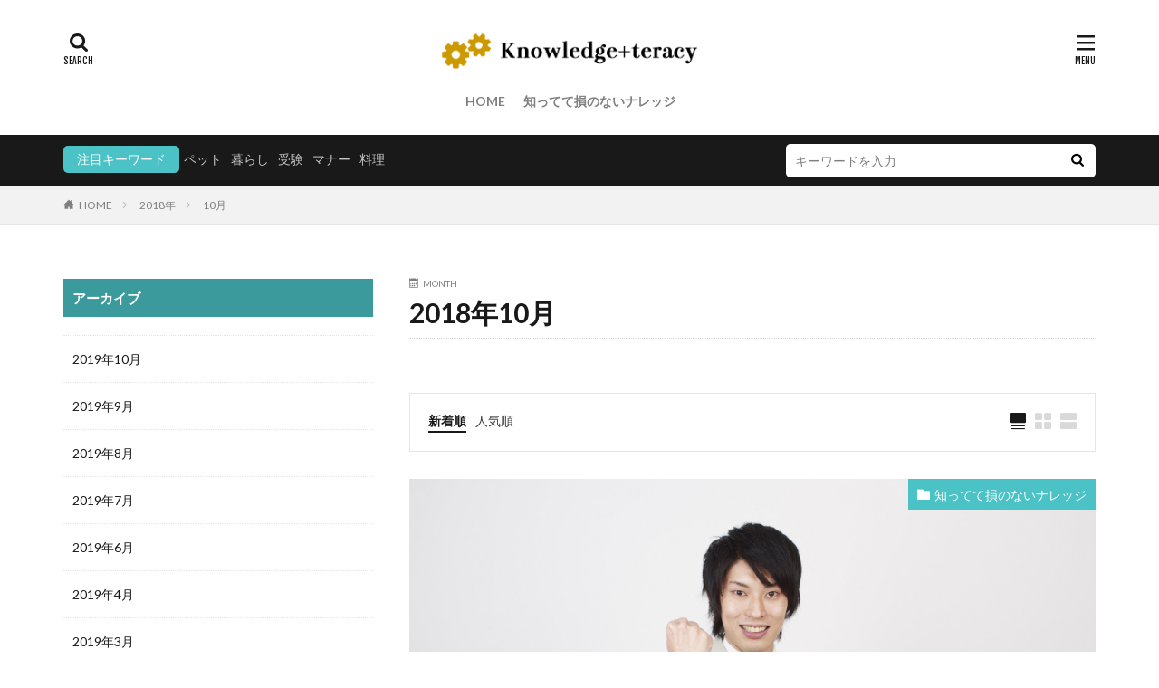

--- FILE ---
content_type: text/html; charset=UTF-8
request_url: https://knowledgeteracy.jp/2018/10/
body_size: 23560
content:
<!DOCTYPE html>

<html dir="ltr" lang="ja"
	prefix="og: https://ogp.me/ns#"  prefix="og: http://ogp.me/ns#">
<head prefix="og: http://ogp.me/ns# fb: http://ogp.me/ns/fb# article: http://ogp.me/ns/article#">
<meta charset="UTF-8">
<title>10月, 2018 - ナレジテラシー</title>

		<!-- All in One SEO 4.3.6.1 - aioseo.com -->
		<meta name="robots" content="max-image-preview:large" />
		<link rel="canonical" href="https://knowledgeteracy.jp/2018/10/" />
		<link rel="next" href="https://knowledgeteracy.jp/2018/10/page/2/" />
		<meta name="generator" content="All in One SEO (AIOSEO) 4.3.6.1 " />
		<script type="application/ld+json" class="aioseo-schema">
			{"@context":"https:\/\/schema.org","@graph":[{"@type":"BreadcrumbList","@id":"https:\/\/knowledgeteracy.jp\/2018\/10\/#breadcrumblist","itemListElement":[{"@type":"ListItem","@id":"https:\/\/knowledgeteracy.jp\/#listItem","position":1,"item":{"@type":"WebPage","@id":"https:\/\/knowledgeteracy.jp\/","name":"\u30db\u30fc\u30e0","description":"\u84c4\u3048\u305f\u77e5\u8b58\u306e\u6d3b\u7528\u8853\u30e9\u30fc\u30cb\u30f3\u30b0WEB\u30de\u30ac\u30b8\u30f3","url":"https:\/\/knowledgeteracy.jp\/"},"nextItem":"https:\/\/knowledgeteracy.jp\/2018\/#listItem"},{"@type":"ListItem","@id":"https:\/\/knowledgeteracy.jp\/2018\/#listItem","position":2,"item":{"@type":"WebPage","@id":"https:\/\/knowledgeteracy.jp\/2018\/","name":"2018","url":"https:\/\/knowledgeteracy.jp\/2018\/"},"nextItem":"https:\/\/knowledgeteracy.jp\/2018\/10\/#listItem","previousItem":"https:\/\/knowledgeteracy.jp\/#listItem"},{"@type":"ListItem","@id":"https:\/\/knowledgeteracy.jp\/2018\/10\/#listItem","position":3,"item":{"@type":"WebPage","@id":"https:\/\/knowledgeteracy.jp\/2018\/10\/","name":"10\u6708, 2018","url":"https:\/\/knowledgeteracy.jp\/2018\/10\/"},"previousItem":"https:\/\/knowledgeteracy.jp\/2018\/#listItem"}]},{"@type":"CollectionPage","@id":"https:\/\/knowledgeteracy.jp\/2018\/10\/#collectionpage","url":"https:\/\/knowledgeteracy.jp\/2018\/10\/","name":"10\u6708, 2018 - \u30ca\u30ec\u30b8\u30c6\u30e9\u30b7\u30fc","inLanguage":"ja","isPartOf":{"@id":"https:\/\/knowledgeteracy.jp\/#website"},"breadcrumb":{"@id":"https:\/\/knowledgeteracy.jp\/2018\/10\/#breadcrumblist"}},{"@type":"Organization","@id":"https:\/\/knowledgeteracy.jp\/#organization","name":"\u30ca\u30ec\u30b8\u30c6\u30e9\u30b7\u30fc","url":"https:\/\/knowledgeteracy.jp\/"},{"@type":"WebSite","@id":"https:\/\/knowledgeteracy.jp\/#website","url":"https:\/\/knowledgeteracy.jp\/","name":"\u30ca\u30ec\u30b8\u30c6\u30e9\u30b7\u30fc","description":"\u84c4\u3048\u305f\u77e5\u8b58\u306e\u6d3b\u7528\u8853\u30e9\u30fc\u30cb\u30f3\u30b0WEB\u30de\u30ac\u30b8\u30f3","inLanguage":"ja","publisher":{"@id":"https:\/\/knowledgeteracy.jp\/#organization"}}]}
		</script>
		<!-- All in One SEO -->

<link rel='dns-prefetch' href='//stats.wp.com' />
<link rel='dns-prefetch' href='//v0.wordpress.com' />
<link rel='stylesheet' id='dashicons-css' href='https://knowledgeteracy.jp/wp-includes/css/dashicons.min.css?ver=6.2.8' type='text/css' media='all' />
<link rel='stylesheet' id='thickbox-css' href='https://knowledgeteracy.jp/wp-includes/js/thickbox/thickbox.css?ver=6.2.8' type='text/css' media='all' />
<link rel='stylesheet' id='wp-block-library-css' href='https://knowledgeteracy.jp/wp-includes/css/dist/block-library/style.min.css?ver=6.2.8' type='text/css' media='all' />
<style id='wp-block-library-inline-css' type='text/css'>
.has-text-align-justify{text-align:justify;}
</style>
<link rel='stylesheet' id='jetpack-videopress-video-block-view-css' href='https://knowledgeteracy.jp/wp-content/plugins/jetpack/jetpack_vendor/automattic/jetpack-videopress/build/block-editor/blocks/video/view.css?minify=false&#038;ver=317afd605f368082816f' type='text/css' media='all' />
<link rel='stylesheet' id='mediaelement-css' href='https://knowledgeteracy.jp/wp-includes/js/mediaelement/mediaelementplayer-legacy.min.css?ver=4.2.17' type='text/css' media='all' />
<link rel='stylesheet' id='wp-mediaelement-css' href='https://knowledgeteracy.jp/wp-includes/js/mediaelement/wp-mediaelement.min.css?ver=6.2.8' type='text/css' media='all' />
<link rel='stylesheet' id='classic-theme-styles-css' href='https://knowledgeteracy.jp/wp-includes/css/classic-themes.min.css?ver=6.2.8' type='text/css' media='all' />
<style id='global-styles-inline-css' type='text/css'>
body{--wp--preset--color--black: #000000;--wp--preset--color--cyan-bluish-gray: #abb8c3;--wp--preset--color--white: #ffffff;--wp--preset--color--pale-pink: #f78da7;--wp--preset--color--vivid-red: #cf2e2e;--wp--preset--color--luminous-vivid-orange: #ff6900;--wp--preset--color--luminous-vivid-amber: #fcb900;--wp--preset--color--light-green-cyan: #7bdcb5;--wp--preset--color--vivid-green-cyan: #00d084;--wp--preset--color--pale-cyan-blue: #8ed1fc;--wp--preset--color--vivid-cyan-blue: #0693e3;--wp--preset--color--vivid-purple: #9b51e0;--wp--preset--gradient--vivid-cyan-blue-to-vivid-purple: linear-gradient(135deg,rgba(6,147,227,1) 0%,rgb(155,81,224) 100%);--wp--preset--gradient--light-green-cyan-to-vivid-green-cyan: linear-gradient(135deg,rgb(122,220,180) 0%,rgb(0,208,130) 100%);--wp--preset--gradient--luminous-vivid-amber-to-luminous-vivid-orange: linear-gradient(135deg,rgba(252,185,0,1) 0%,rgba(255,105,0,1) 100%);--wp--preset--gradient--luminous-vivid-orange-to-vivid-red: linear-gradient(135deg,rgba(255,105,0,1) 0%,rgb(207,46,46) 100%);--wp--preset--gradient--very-light-gray-to-cyan-bluish-gray: linear-gradient(135deg,rgb(238,238,238) 0%,rgb(169,184,195) 100%);--wp--preset--gradient--cool-to-warm-spectrum: linear-gradient(135deg,rgb(74,234,220) 0%,rgb(151,120,209) 20%,rgb(207,42,186) 40%,rgb(238,44,130) 60%,rgb(251,105,98) 80%,rgb(254,248,76) 100%);--wp--preset--gradient--blush-light-purple: linear-gradient(135deg,rgb(255,206,236) 0%,rgb(152,150,240) 100%);--wp--preset--gradient--blush-bordeaux: linear-gradient(135deg,rgb(254,205,165) 0%,rgb(254,45,45) 50%,rgb(107,0,62) 100%);--wp--preset--gradient--luminous-dusk: linear-gradient(135deg,rgb(255,203,112) 0%,rgb(199,81,192) 50%,rgb(65,88,208) 100%);--wp--preset--gradient--pale-ocean: linear-gradient(135deg,rgb(255,245,203) 0%,rgb(182,227,212) 50%,rgb(51,167,181) 100%);--wp--preset--gradient--electric-grass: linear-gradient(135deg,rgb(202,248,128) 0%,rgb(113,206,126) 100%);--wp--preset--gradient--midnight: linear-gradient(135deg,rgb(2,3,129) 0%,rgb(40,116,252) 100%);--wp--preset--duotone--dark-grayscale: url('#wp-duotone-dark-grayscale');--wp--preset--duotone--grayscale: url('#wp-duotone-grayscale');--wp--preset--duotone--purple-yellow: url('#wp-duotone-purple-yellow');--wp--preset--duotone--blue-red: url('#wp-duotone-blue-red');--wp--preset--duotone--midnight: url('#wp-duotone-midnight');--wp--preset--duotone--magenta-yellow: url('#wp-duotone-magenta-yellow');--wp--preset--duotone--purple-green: url('#wp-duotone-purple-green');--wp--preset--duotone--blue-orange: url('#wp-duotone-blue-orange');--wp--preset--font-size--small: 13px;--wp--preset--font-size--medium: 20px;--wp--preset--font-size--large: 36px;--wp--preset--font-size--x-large: 42px;--wp--preset--spacing--20: 0.44rem;--wp--preset--spacing--30: 0.67rem;--wp--preset--spacing--40: 1rem;--wp--preset--spacing--50: 1.5rem;--wp--preset--spacing--60: 2.25rem;--wp--preset--spacing--70: 3.38rem;--wp--preset--spacing--80: 5.06rem;--wp--preset--shadow--natural: 6px 6px 9px rgba(0, 0, 0, 0.2);--wp--preset--shadow--deep: 12px 12px 50px rgba(0, 0, 0, 0.4);--wp--preset--shadow--sharp: 6px 6px 0px rgba(0, 0, 0, 0.2);--wp--preset--shadow--outlined: 6px 6px 0px -3px rgba(255, 255, 255, 1), 6px 6px rgba(0, 0, 0, 1);--wp--preset--shadow--crisp: 6px 6px 0px rgba(0, 0, 0, 1);}:where(.is-layout-flex){gap: 0.5em;}body .is-layout-flow > .alignleft{float: left;margin-inline-start: 0;margin-inline-end: 2em;}body .is-layout-flow > .alignright{float: right;margin-inline-start: 2em;margin-inline-end: 0;}body .is-layout-flow > .aligncenter{margin-left: auto !important;margin-right: auto !important;}body .is-layout-constrained > .alignleft{float: left;margin-inline-start: 0;margin-inline-end: 2em;}body .is-layout-constrained > .alignright{float: right;margin-inline-start: 2em;margin-inline-end: 0;}body .is-layout-constrained > .aligncenter{margin-left: auto !important;margin-right: auto !important;}body .is-layout-constrained > :where(:not(.alignleft):not(.alignright):not(.alignfull)){max-width: var(--wp--style--global--content-size);margin-left: auto !important;margin-right: auto !important;}body .is-layout-constrained > .alignwide{max-width: var(--wp--style--global--wide-size);}body .is-layout-flex{display: flex;}body .is-layout-flex{flex-wrap: wrap;align-items: center;}body .is-layout-flex > *{margin: 0;}:where(.wp-block-columns.is-layout-flex){gap: 2em;}.has-black-color{color: var(--wp--preset--color--black) !important;}.has-cyan-bluish-gray-color{color: var(--wp--preset--color--cyan-bluish-gray) !important;}.has-white-color{color: var(--wp--preset--color--white) !important;}.has-pale-pink-color{color: var(--wp--preset--color--pale-pink) !important;}.has-vivid-red-color{color: var(--wp--preset--color--vivid-red) !important;}.has-luminous-vivid-orange-color{color: var(--wp--preset--color--luminous-vivid-orange) !important;}.has-luminous-vivid-amber-color{color: var(--wp--preset--color--luminous-vivid-amber) !important;}.has-light-green-cyan-color{color: var(--wp--preset--color--light-green-cyan) !important;}.has-vivid-green-cyan-color{color: var(--wp--preset--color--vivid-green-cyan) !important;}.has-pale-cyan-blue-color{color: var(--wp--preset--color--pale-cyan-blue) !important;}.has-vivid-cyan-blue-color{color: var(--wp--preset--color--vivid-cyan-blue) !important;}.has-vivid-purple-color{color: var(--wp--preset--color--vivid-purple) !important;}.has-black-background-color{background-color: var(--wp--preset--color--black) !important;}.has-cyan-bluish-gray-background-color{background-color: var(--wp--preset--color--cyan-bluish-gray) !important;}.has-white-background-color{background-color: var(--wp--preset--color--white) !important;}.has-pale-pink-background-color{background-color: var(--wp--preset--color--pale-pink) !important;}.has-vivid-red-background-color{background-color: var(--wp--preset--color--vivid-red) !important;}.has-luminous-vivid-orange-background-color{background-color: var(--wp--preset--color--luminous-vivid-orange) !important;}.has-luminous-vivid-amber-background-color{background-color: var(--wp--preset--color--luminous-vivid-amber) !important;}.has-light-green-cyan-background-color{background-color: var(--wp--preset--color--light-green-cyan) !important;}.has-vivid-green-cyan-background-color{background-color: var(--wp--preset--color--vivid-green-cyan) !important;}.has-pale-cyan-blue-background-color{background-color: var(--wp--preset--color--pale-cyan-blue) !important;}.has-vivid-cyan-blue-background-color{background-color: var(--wp--preset--color--vivid-cyan-blue) !important;}.has-vivid-purple-background-color{background-color: var(--wp--preset--color--vivid-purple) !important;}.has-black-border-color{border-color: var(--wp--preset--color--black) !important;}.has-cyan-bluish-gray-border-color{border-color: var(--wp--preset--color--cyan-bluish-gray) !important;}.has-white-border-color{border-color: var(--wp--preset--color--white) !important;}.has-pale-pink-border-color{border-color: var(--wp--preset--color--pale-pink) !important;}.has-vivid-red-border-color{border-color: var(--wp--preset--color--vivid-red) !important;}.has-luminous-vivid-orange-border-color{border-color: var(--wp--preset--color--luminous-vivid-orange) !important;}.has-luminous-vivid-amber-border-color{border-color: var(--wp--preset--color--luminous-vivid-amber) !important;}.has-light-green-cyan-border-color{border-color: var(--wp--preset--color--light-green-cyan) !important;}.has-vivid-green-cyan-border-color{border-color: var(--wp--preset--color--vivid-green-cyan) !important;}.has-pale-cyan-blue-border-color{border-color: var(--wp--preset--color--pale-cyan-blue) !important;}.has-vivid-cyan-blue-border-color{border-color: var(--wp--preset--color--vivid-cyan-blue) !important;}.has-vivid-purple-border-color{border-color: var(--wp--preset--color--vivid-purple) !important;}.has-vivid-cyan-blue-to-vivid-purple-gradient-background{background: var(--wp--preset--gradient--vivid-cyan-blue-to-vivid-purple) !important;}.has-light-green-cyan-to-vivid-green-cyan-gradient-background{background: var(--wp--preset--gradient--light-green-cyan-to-vivid-green-cyan) !important;}.has-luminous-vivid-amber-to-luminous-vivid-orange-gradient-background{background: var(--wp--preset--gradient--luminous-vivid-amber-to-luminous-vivid-orange) !important;}.has-luminous-vivid-orange-to-vivid-red-gradient-background{background: var(--wp--preset--gradient--luminous-vivid-orange-to-vivid-red) !important;}.has-very-light-gray-to-cyan-bluish-gray-gradient-background{background: var(--wp--preset--gradient--very-light-gray-to-cyan-bluish-gray) !important;}.has-cool-to-warm-spectrum-gradient-background{background: var(--wp--preset--gradient--cool-to-warm-spectrum) !important;}.has-blush-light-purple-gradient-background{background: var(--wp--preset--gradient--blush-light-purple) !important;}.has-blush-bordeaux-gradient-background{background: var(--wp--preset--gradient--blush-bordeaux) !important;}.has-luminous-dusk-gradient-background{background: var(--wp--preset--gradient--luminous-dusk) !important;}.has-pale-ocean-gradient-background{background: var(--wp--preset--gradient--pale-ocean) !important;}.has-electric-grass-gradient-background{background: var(--wp--preset--gradient--electric-grass) !important;}.has-midnight-gradient-background{background: var(--wp--preset--gradient--midnight) !important;}.has-small-font-size{font-size: var(--wp--preset--font-size--small) !important;}.has-medium-font-size{font-size: var(--wp--preset--font-size--medium) !important;}.has-large-font-size{font-size: var(--wp--preset--font-size--large) !important;}.has-x-large-font-size{font-size: var(--wp--preset--font-size--x-large) !important;}
.wp-block-navigation a:where(:not(.wp-element-button)){color: inherit;}
:where(.wp-block-columns.is-layout-flex){gap: 2em;}
.wp-block-pullquote{font-size: 1.5em;line-height: 1.6;}
</style>
<link rel='stylesheet' id='contact-form-7-css' href='https://knowledgeteracy.jp/wp-content/plugins/contact-form-7/includes/css/styles.css?ver=5.7.6' type='text/css' media='all' />
<link rel='stylesheet' id='jetpack_css-css' href='https://knowledgeteracy.jp/wp-content/plugins/jetpack/css/jetpack.css?ver=12.1.2' type='text/css' media='all' />
<script src='https://knowledgeteracy.jp/wp-includes/js/jquery/jquery.min.js?ver=3.6.4' id='jquery-core-js'></script>
<script src='https://knowledgeteracy.jp/wp-includes/js/jquery/jquery-migrate.min.js?ver=3.4.0' id='jquery-migrate-js'></script>
<link rel="https://api.w.org/" href="https://knowledgeteracy.jp/wp-json/" />	<style>img#wpstats{display:none}</style>
		<link class="css-async" rel href="https://knowledgeteracy.jp/wp-content/themes/the-thor/css/icon.min.css">
<link class="css-async" rel href="https://fonts.googleapis.com/css?family=Lato:100,300,400,700,900">
<link class="css-async" rel href="https://fonts.googleapis.com/css?family=Fjalla+One">
<link rel="stylesheet" href="https://fonts.googleapis.com/css?family=Noto+Sans+JP:100,200,300,400,500,600,700,800,900">
<link rel="stylesheet" href="https://knowledgeteracy.jp/wp-content/themes/the-thor/style.min.css">
<link rel="stylesheet" href="https://knowledgeteracy.jp/wp-content/themes/the-thor-child/style-user.css?1649062319">
<link rel="manifest" href="https://knowledgeteracy.jp/wp-content/themes/the-thor/js/manifest.json">
<link rel="next" href="https://knowledgeteracy.jp/2018/10/page/2/" />
<script src="https://ajax.googleapis.com/ajax/libs/jquery/1.12.4/jquery.min.js"></script>
<meta http-equiv="X-UA-Compatible" content="IE=edge">
<meta name="viewport" content="width=device-width, initial-scale=1, viewport-fit=cover"/>
<style>
.widget.widget_nav_menu ul.menu{border-color: rgba(75,194,197,0.15);}.widget.widget_nav_menu ul.menu li{border-color: rgba(75,194,197,0.75);}.widget.widget_nav_menu ul.menu .sub-menu li{border-color: rgba(75,194,197,0.15);}.widget.widget_nav_menu ul.menu .sub-menu li .sub-menu li:first-child{border-color: rgba(75,194,197,0.15);}.widget.widget_nav_menu ul.menu li a:hover{background-color: rgba(75,194,197,0.75);}.widget.widget_nav_menu ul.menu .current-menu-item > a{background-color: rgba(75,194,197,0.75);}.widget.widget_nav_menu ul.menu li .sub-menu li a:before {color:#4bc2c5;}.widget.widget_nav_menu ul.menu li a{background-color:#4bc2c5;}.widget.widget_nav_menu ul.menu .sub-menu a:hover{color:#4bc2c5;}.widget.widget_nav_menu ul.menu .sub-menu .current-menu-item a{color:#4bc2c5;}.widget.widget_categories ul{border-color: rgba(75,194,197,0.15);}.widget.widget_categories ul li{border-color: rgba(75,194,197,0.75);}.widget.widget_categories ul .children li{border-color: rgba(75,194,197,0.15);}.widget.widget_categories ul .children li .children li:first-child{border-color: rgba(75,194,197,0.15);}.widget.widget_categories ul li a:hover{background-color: rgba(75,194,197,0.75);}.widget.widget_categories ul .current-menu-item > a{background-color: rgba(75,194,197,0.75);}.widget.widget_categories ul li .children li a:before {color:#4bc2c5;}.widget.widget_categories ul li a{background-color:#4bc2c5;}.widget.widget_categories ul .children a:hover{color:#4bc2c5;}.widget.widget_categories ul .children .current-menu-item a{color:#4bc2c5;}.widgetSearch__input:hover{border-color:#4bc2c5;}.widgetCatTitle{background-color:#4bc2c5;}.widgetCatTitle__inner{background-color:#4bc2c5;}.widgetSearch__submit:hover{background-color:#4bc2c5;}.widgetProfile__sns{background-color:#4bc2c5;}.widget.widget_calendar .calendar_wrap tbody a:hover{background-color:#4bc2c5;}.widget ul li a:hover{color:#4bc2c5;}.widget.widget_rss .rsswidget:hover{color:#4bc2c5;}.widget.widget_tag_cloud a:hover{background-color:#4bc2c5;}.widget select:hover{border-color:#4bc2c5;}.widgetSearch__checkLabel:hover:after{border-color:#4bc2c5;}.widgetSearch__check:checked .widgetSearch__checkLabel:before, .widgetSearch__check:checked + .widgetSearch__checkLabel:before{border-color:#4bc2c5;}.widgetTab__item.current{border-top-color:#4bc2c5;}.widgetTab__item:hover{border-top-color:#4bc2c5;}.searchHead__title{background-color:#4bc2c5;}.searchHead__submit:hover{color:#4bc2c5;}.menuBtn__close:hover{color:#4bc2c5;}.menuBtn__link:hover{color:#4bc2c5;}@media only screen and (min-width: 992px){.menuBtn__link {background-color:#4bc2c5;}}.t-headerCenter .menuBtn__link:hover{color:#4bc2c5;}.searchBtn__close:hover{color:#4bc2c5;}.searchBtn__link:hover{color:#4bc2c5;}.breadcrumb__item a:hover{color:#4bc2c5;}.pager__item{color:#4bc2c5;}.pager__item:hover, .pager__item-current{background-color:#4bc2c5; color:#fff;}.page-numbers{color:#4bc2c5;}.page-numbers:hover, .page-numbers.current{background-color:#4bc2c5; color:#fff;}.pagePager__item{color:#4bc2c5;}.pagePager__item:hover, .pagePager__item-current{background-color:#4bc2c5; color:#fff;}.heading a:hover{color:#4bc2c5;}.eyecatch__cat{background-color:#4bc2c5;}.the__category{background-color:#4bc2c5;}.dateList__item a:hover{color:#4bc2c5;}.controllerFooter__item:last-child{background-color:#4bc2c5;}.controllerFooter__close{background-color:#4bc2c5;}.bottomFooter__topBtn{background-color:#4bc2c5;}.mask-color{background-color:#4bc2c5;}.mask-colorgray{background-color:#4bc2c5;}.pickup3__item{background-color:#4bc2c5;}.categoryBox__title{color:#4bc2c5;}.comments__list .comment-meta{background-color:#4bc2c5;}.comment-respond .submit{background-color:#4bc2c5;}.prevNext__pop{background-color:#4bc2c5;}.swiper-pagination-bullet-active{background-color:#4bc2c5;}.swiper-slider .swiper-button-next, .swiper-slider .swiper-container-rtl .swiper-button-prev, .swiper-slider .swiper-button-prev, .swiper-slider .swiper-container-rtl .swiper-button-next	{background-color:#4bc2c5;}.snsFooter{background-color:#4bc2c5}.widget-main .heading.heading-widget{background-color:#3b9a9c}.widget-main .heading.heading-widgetsimple{background-color:#3b9a9c}.widget-main .heading.heading-widgetsimplewide{background-color:#3b9a9c}.widget-main .heading.heading-widgetwide{background-color:#3b9a9c}.widget-main .heading.heading-widgetbottom:before{border-color:#3b9a9c}.widget-main .heading.heading-widgetborder{border-color:#3b9a9c}.widget-main .heading.heading-widgetborder::before,.widget-main .heading.heading-widgetborder::after{background-color:#3b9a9c}.widget-side .heading.heading-widget{background-color:#3b9a9c}.widget-side .heading.heading-widgetsimple{background-color:#3b9a9c}.widget-side .heading.heading-widgetsimplewide{background-color:#3b9a9c}.widget-side .heading.heading-widgetwide{background-color:#3b9a9c}.widget-side .heading.heading-widgetbottom:before{border-color:#3b9a9c}.widget-side .heading.heading-widgetborder{border-color:#3b9a9c}.widget-side .heading.heading-widgetborder::before,.widget-side .heading.heading-widgetborder::after{background-color:#3b9a9c}.widget-foot .heading.heading-widget{background-color:#3b9a9c}.widget-foot .heading.heading-widgetsimple{background-color:#3b9a9c}.widget-foot .heading.heading-widgetsimplewide{background-color:#3b9a9c}.widget-foot .heading.heading-widgetwide{background-color:#3b9a9c}.widget-foot .heading.heading-widgetbottom:before{border-color:#3b9a9c}.widget-foot .heading.heading-widgetborder{border-color:#3b9a9c}.widget-foot .heading.heading-widgetborder::before,.widget-foot .heading.heading-widgetborder::after{background-color:#3b9a9c}.widget-menu .heading.heading-widget{background-color:#3b9a9c}.widget-menu .heading.heading-widgetsimple{background-color:#3b9a9c}.widget-menu .heading.heading-widgetsimplewide{background-color:#3b9a9c}.widget-menu .heading.heading-widgetwide{background-color:#3b9a9c}.widget-menu .heading.heading-widgetbottom:before{border-color:#3b9a9c}.widget-menu .heading.heading-widgetborder{border-color:#3b9a9c}.widget-menu .heading.heading-widgetborder::before,.widget-menu .heading.heading-widgetborder::after{background-color:#3b9a9c}.still{height: 400px;}@media only screen and (min-width: 768px){.still {height: 500px;}}.still__bg.mask.mask-color{background-color:#ededcb}.rankingBox__bg{background-color:#4bc2c5}.the__ribbon{background-color:#fef4a9}.the__ribbon:after{border-left-color:#fef4a9; border-right-color:#fef4a9}.eyecatch__link.eyecatch__link-mask:hover::after {background-color: rgba(254,244,169,0.5);}.eyecatch__link.eyecatch__link-maskzoom:hover::after {background-color: rgba(254,244,169,0.5);}.eyecatch__link.eyecatch__link-maskzoomrotate:hover::after {background-color: rgba(254,244,169,0.5);}.content .afTagBox__btnDetail{background-color:#4bc2c5;}.widget .widgetAfTag__btnDetail{background-color:#4bc2c5;}.content .afTagBox__btnAf{background-color:#4bc2c5;}.widget .widgetAfTag__btnAf{background-color:#4bc2c5;}.content a{color:#3b9a9c;}.phrase a{color:#3b9a9c;}.content .sitemap li a:hover{color:#3b9a9c;}.content h2 a:hover,.content h3 a:hover,.content h4 a:hover,.content h5 a:hover{color:#3b9a9c;}.content ul.menu li a:hover{color:#3b9a9c;}.content .es-LiconBox:before{background-color:#a83f3f;}.content .es-LiconCircle:before{background-color:#a83f3f;}.content .es-BTiconBox:before{background-color:#a83f3f;}.content .es-BTiconCircle:before{background-color:#a83f3f;}.content .es-BiconObi{border-color:#a83f3f;}.content .es-BiconCorner:before{background-color:#a83f3f;}.content .es-BiconCircle:before{background-color:#a83f3f;}.content .es-BmarkHatena::before{background-color:#005293;}.content .es-BmarkExcl::before{background-color:#b60105;}.content .es-BmarkQ::before{background-color:#005293;}.content .es-BmarkQ::after{border-top-color:#005293;}.content .es-BmarkA::before{color:#b60105;}.content .es-BsubTradi::before{color:#ffffff;background-color:#b60105;border-color:#b60105;}.btn__link-primary{color:#ffffff; background-color:#3f3f3f;}.content .btn__link-primary{color:#ffffff; background-color:#3f3f3f;}.searchBtn__contentInner .btn__link-search{color:#ffffff; background-color:#3f3f3f;}.btn__link-secondary{color:#ffffff; background-color:#3f3f3f;}.content .btn__link-secondary{color:#ffffff; background-color:#3f3f3f;}.btn__link-search{color:#ffffff; background-color:#3f3f3f;}.btn__link-normal{color:#3f3f3f;}.content .btn__link-normal{color:#3f3f3f;}.btn__link-normal:hover{background-color:#3f3f3f;}.content .btn__link-normal:hover{background-color:#3f3f3f;}.comments__list .comment-reply-link{color:#3f3f3f;}.comments__list .comment-reply-link:hover{background-color:#3f3f3f;}@media only screen and (min-width: 992px){.subNavi__link-pickup{color:#3f3f3f;}}@media only screen and (min-width: 992px){.subNavi__link-pickup:hover{background-color:#3f3f3f;}}.partsH2-21 h2{color:#3b9a9c; background-color:#fff7e2;}.partsH3-11 h3{color:#4bc2c5; border-color:#3b9a9c;}.content h4{color:#191919}.content h5{color:#191919}.content ul > li::before{color:#a83f3f;}.content ul{color:#191919;}.content ol > li::before{color:#a83f3f; border-color:#a83f3f;}.content ol > li > ol > li::before{background-color:#a83f3f; border-color:#a83f3f;}.content ol > li > ol > li > ol > li::before{color:#a83f3f; border-color:#a83f3f;}.content ol{color:#191919;}.content .balloon .balloon__text{color:#191919; background-color:#f2f2f2;}.content .balloon .balloon__text-left:before{border-left-color:#f2f2f2;}.content .balloon .balloon__text-right:before{border-right-color:#f2f2f2;}.content .balloon-boder .balloon__text{color:#191919; background-color:#ffffff;  border-color:#d8d8d8;}.content .balloon-boder .balloon__text-left:before{border-left-color:#d8d8d8;}.content .balloon-boder .balloon__text-left:after{border-left-color:#ffffff;}.content .balloon-boder .balloon__text-right:before{border-right-color:#d8d8d8;}.content .balloon-boder .balloon__text-right:after{border-right-color:#ffffff;}.content blockquote{color:#191919; background-color:#f2f2f2;}.content blockquote::before{color:#d8d8d8;}.content table{color:#191919; border-top-color:#E5E5E5; border-left-color:#E5E5E5;}.content table th{background:#7f7f7f; color:#ffffff; ;border-right-color:#E5E5E5; border-bottom-color:#E5E5E5;}.content table td{background:#ffffff; ;border-right-color:#E5E5E5; border-bottom-color:#E5E5E5;}.content table tr:nth-child(odd) td{background-color:#f2f2f2;}
</style>
			<style type="text/css">
				/* If html does not have either class, do not show lazy loaded images. */
				html:not( .jetpack-lazy-images-js-enabled ):not( .js ) .jetpack-lazy-image {
					display: none;
				}
			</style>
			<script>
				document.documentElement.classList.add(
					'jetpack-lazy-images-js-enabled'
				);
			</script>
		<meta property="og:site_name" content="ナレジテラシー" />
<meta property="og:type" content="website" />
<meta property="og:title" content="10月, 2018 - ナレジテラシー" />
<meta property="og:description" content="蓄えた知識の活用術ラーニングWEBマガジン" />
<meta property="og:url" content="https://knowledgeteracy.jp/2026/01/" />
<meta property="og:image" content="https://knowledgeteracy.jp/wp-content/themes/the-thor/img/img_no_768.gif" />
<meta name="twitter:card" content="summary" />



<!--Adsens前画面-->
<script async src="https://pagead2.googlesyndication.com/pagead/js/adsbygoogle.js?client=ca-pub-9961245935789152"
     crossorigin="anonymous"></script>

</head>
<body data-rsssl=1 class=" t-logoSp t-logoPc50 t-headerCenter" id="top">
    <header class="l-header"> <div class="container container-header"><p class="siteTitle"><a class="siteTitle__link" href="https://knowledgeteracy.jp"><img class="siteTitle__logo" src="https://knowledgeteracy.jp/wp-content/uploads/2019/07/logo.png" alt="ナレジテラシー" width="350" height="55" >  </a></p><nav class="globalNavi"><div class="globalNavi__inner"><ul class="globalNavi__list"><li id="menu-item-7" class="menu-item menu-item-type-custom menu-item-object-custom menu-item-home menu-item-7"><a href="https://knowledgeteracy.jp">HOME</a></li><li id="menu-item-72" class="menu-item menu-item-type-taxonomy menu-item-object-category menu-item-72"><a href="https://knowledgeteracy.jp/category/knowledge/">知ってて損のないナレッジ</a></li></ul></div></nav><nav class="subNavi"> </nav><div class="searchBtn">  <input class="searchBtn__checkbox" id="searchBtn-checkbox" type="checkbox">  <label class="searchBtn__link searchBtn__link-text icon-search" for="searchBtn-checkbox"></label>  <label class="searchBtn__unshown" for="searchBtn-checkbox"></label>  <div class="searchBtn__content"> <div class="searchBtn__scroll"><label class="searchBtn__close" for="searchBtn-checkbox"><i class="icon-close"></i>CLOSE</label><div class="searchBtn__contentInner">  <aside class="widget">  <div class="widgetSearch"> <form method="get" action="https://knowledgeteracy.jp" target="_top">  <div class="widgetSearch__contents"> <h3 class="heading heading-tertiary">キーワード</h3> <input class="widgetSearch__input widgetSearch__input-max" type="text" name="s" placeholder="キーワードを入力" value="">  <ol class="widgetSearch__word"><li class="widgetSearch__wordItem"><a href="https://knowledgeteracy.jp?s=ペット">ペット</a></li>  <li class="widgetSearch__wordItem"><a href="https://knowledgeteracy.jp?s=暮らし">暮らし</a></li>  <li class="widgetSearch__wordItem"><a href="https://knowledgeteracy.jp?s=受験">受験</a></li>  <li class="widgetSearch__wordItem"><a href="https://knowledgeteracy.jp?s=マナー">マナー</a></li>  <li class="widgetSearch__wordItem"><a href="https://knowledgeteracy.jp?s=料理">料理</a></li></ol></div>  <div class="widgetSearch__contents"> <h3 class="heading heading-tertiary">カテゴリー</h3><select  name='cat' id='cat_696d1e7c1fdb0' class='widgetSearch__select'><option value=''>カテゴリーを選択</option><option class="level-0" value="3">知ってて損のないナレッジ</option></select>  </div>  <div class="widgetSearch__tag"> <h3 class="heading heading-tertiary">タグ</h3> <label><input class="widgetSearch__check" type="checkbox" name="tag[]" value="%ef%bc%91%ef%bc%90%ef%bc%90%e5%9d%87" /><span class="widgetSearch__checkLabel">１００均</span></label><label><input class="widgetSearch__check" type="checkbox" name="tag[]" value="%e6%9c%ac%e7%b1%8d" /><span class="widgetSearch__checkLabel">本籍</span></label><label><input class="widgetSearch__check" type="checkbox" name="tag[]" value="%e6%b0%b4%e7%ad%92" /><span class="widgetSearch__checkLabel">水筒</span></label><label><input class="widgetSearch__check" type="checkbox" name="tag[]" value="%e6%b0%b4%e6%b3%b3" /><span class="widgetSearch__checkLabel">水泳</span></label><label><input class="widgetSearch__check" type="checkbox" name="tag[]" value="%e6%b0%b4%e6%a7%bd" /><span class="widgetSearch__checkLabel">水槽</span></label><label><input class="widgetSearch__check" type="checkbox" name="tag[]" value="%e6%b0%b4%e5%bd%a9" /><span class="widgetSearch__checkLabel">水彩</span></label><label><input class="widgetSearch__check" type="checkbox" name="tag[]" value="%e6%b0%b4%e5%9e%a2" /><span class="widgetSearch__checkLabel">水垢</span></label><label><input class="widgetSearch__check" type="checkbox" name="tag[]" value="%e6%af%9b%e7%8e%89" /><span class="widgetSearch__checkLabel">毛玉</span></label><label><input class="widgetSearch__check" type="checkbox" name="tag[]" value="%e6%af%9b" /><span class="widgetSearch__checkLabel">毛</span></label><label><input class="widgetSearch__check" type="checkbox" name="tag[]" value="%e6%a2%85%e9%9b%a8" /><span class="widgetSearch__checkLabel">梅雨</span></label><label><input class="widgetSearch__check" type="checkbox" name="tag[]" value="%e6%a0%97" /><span class="widgetSearch__checkLabel">栗</span></label><label><input class="widgetSearch__check" type="checkbox" name="tag[]" value="%e6%9f%94%e8%bb%9f%e5%89%a4" /><span class="widgetSearch__checkLabel">柔軟剤</span></label><label><input class="widgetSearch__check" type="checkbox" name="tag[]" value="%e6%9d%a1%e4%bb%b6" /><span class="widgetSearch__checkLabel">条件</span></label><label><input class="widgetSearch__check" type="checkbox" name="tag[]" value="%e6%9d%90%e6%96%99" /><span class="widgetSearch__checkLabel">材料</span></label><label><input class="widgetSearch__check" type="checkbox" name="tag[]" value="%e6%9c%ba" /><span class="widgetSearch__checkLabel">机</span></label><label><input class="widgetSearch__check" type="checkbox" name="tag[]" value="%e6%9c%ac" /><span class="widgetSearch__checkLabel">本</span></label><label><input class="widgetSearch__check" type="checkbox" name="tag[]" value="%e6%b0%b4%e9%81%93" /><span class="widgetSearch__checkLabel">水道</span></label><label><input class="widgetSearch__check" type="checkbox" name="tag[]" value="%e6%9c%9f%e9%99%90" /><span class="widgetSearch__checkLabel">期限</span></label><label><input class="widgetSearch__check" type="checkbox" name="tag[]" value="%e6%9c%9d" /><span class="widgetSearch__checkLabel">朝</span></label><label><input class="widgetSearch__check" type="checkbox" name="tag[]" value="%e6%9c%8d%e8%a3%85" /><span class="widgetSearch__checkLabel">服装</span></label><label><input class="widgetSearch__check" type="checkbox" name="tag[]" value="%e6%9c%8d" /><span class="widgetSearch__checkLabel">服</span></label><label><input class="widgetSearch__check" type="checkbox" name="tag[]" value="%e6%9b%b8%e3%81%8d%e6%96%b9" /><span class="widgetSearch__checkLabel">書き方</span></label><label><input class="widgetSearch__check" type="checkbox" name="tag[]" value="%e6%9b%87%e3%82%8b" /><span class="widgetSearch__checkLabel">曇る</span></label><label><input class="widgetSearch__check" type="checkbox" name="tag[]" value="%e6%99%82%e9%96%93%e5%b7%ae" /><span class="widgetSearch__checkLabel">時間差</span></label><label><input class="widgetSearch__check" type="checkbox" name="tag[]" value="%e6%99%82%e9%96%93" /><span class="widgetSearch__checkLabel">時間</span></label><label><input class="widgetSearch__check" type="checkbox" name="tag[]" value="%e6%98%94" /><span class="widgetSearch__checkLabel">昔</span></label><label><input class="widgetSearch__check" type="checkbox" name="tag[]" value="%e6%97%a5%e6%9c%ac" /><span class="widgetSearch__checkLabel">日本</span></label><label><input class="widgetSearch__check" type="checkbox" name="tag[]" value="%e6%97%a5%e6%8c%81%e3%81%a1" /><span class="widgetSearch__checkLabel">日持ち</span></label><label><input class="widgetSearch__check" type="checkbox" name="tag[]" value="%e6%96%b9%e6%b3%95" /><span class="widgetSearch__checkLabel">方法</span></label><label><input class="widgetSearch__check" type="checkbox" name="tag[]" value="%e6%96%b0%e5%b9%b9%e7%b7%9a" /><span class="widgetSearch__checkLabel">新幹線</span></label><label><input class="widgetSearch__check" type="checkbox" name="tag[]" value="%e6%96%b0%e5%93%81" /><span class="widgetSearch__checkLabel">新品</span></label><label><input class="widgetSearch__check" type="checkbox" name="tag[]" value="%e6%b0%b4%e9%80%9a%e3%81%97" /><span class="widgetSearch__checkLabel">水通し</span></label><label><input class="widgetSearch__check" type="checkbox" name="tag[]" value="%e6%b0%b7" /><span class="widgetSearch__checkLabel">氷</span></label><label><input class="widgetSearch__check" type="checkbox" name="tag[]" value="%e6%96%99%e7%90%86" /><span class="widgetSearch__checkLabel">料理</span></label><label><input class="widgetSearch__check" type="checkbox" name="tag[]" value="%e7%88%aa" /><span class="widgetSearch__checkLabel">爪</span></label><label><input class="widgetSearch__check" type="checkbox" name="tag[]" value="%e7%94%b0%e8%88%8e" /><span class="widgetSearch__checkLabel">田舎</span></label><label><input class="widgetSearch__check" type="checkbox" name="tag[]" value="%e7%94%9f%e6%b4%bb%e8%b2%bb" /><span class="widgetSearch__checkLabel">生活費</span></label><label><input class="widgetSearch__check" type="checkbox" name="tag[]" value="%e7%94%9f%e5%9c%b0" /><span class="widgetSearch__checkLabel">生地</span></label><label><input class="widgetSearch__check" type="checkbox" name="tag[]" value="%e7%92%b0%e5%a2%83" /><span class="widgetSearch__checkLabel">環境</span></label><label><input class="widgetSearch__check" type="checkbox" name="tag[]" value="%e7%90%86%e7%94%b1" /><span class="widgetSearch__checkLabel">理由</span></label><label><input class="widgetSearch__check" type="checkbox" name="tag[]" value="%e7%8f%be%e9%87%91" /><span class="widgetSearch__checkLabel">現金</span></label><label><input class="widgetSearch__check" type="checkbox" name="tag[]" value="%e7%8e%84%e9%96%a2" /><span class="widgetSearch__checkLabel">玄関</span></label><label><input class="widgetSearch__check" type="checkbox" name="tag[]" value="%e7%8c%ab" /><span class="widgetSearch__checkLabel">猫</span></label><label><input class="widgetSearch__check" type="checkbox" name="tag[]" value="%e7%8a%ac" /><span class="widgetSearch__checkLabel">犬</span></label><label><input class="widgetSearch__check" type="checkbox" name="tag[]" value="%e7%89%b9%e5%be%b4" /><span class="widgetSearch__checkLabel">特徴</span></label><label><input class="widgetSearch__check" type="checkbox" name="tag[]" value="%e7%89%87%e6%80%9d%e3%81%84" /><span class="widgetSearch__checkLabel">片思い</span></label><label><input class="widgetSearch__check" type="checkbox" name="tag[]" value="%e7%89%87%e4%bb%98%e3%81%91" /><span class="widgetSearch__checkLabel">片付け</span></label><label><input class="widgetSearch__check" type="checkbox" name="tag[]" value="%e7%88%aa%e3%81%a8%e3%81%8e" /><span class="widgetSearch__checkLabel">爪とぎ</span></label><label><input class="widgetSearch__check" type="checkbox" name="tag[]" value="%e7%84%bc%e3%81%8d%e8%82%89" /><span class="widgetSearch__checkLabel">焼き肉</span></label><label><input class="widgetSearch__check" type="checkbox" name="tag[]" value="%e6%b3%a8%e6%84%8f" /><span class="widgetSearch__checkLabel">注意</span></label><label><input class="widgetSearch__check" type="checkbox" name="tag[]" value="%e7%84%a6%e3%81%92" /><span class="widgetSearch__checkLabel">焦げ</span></label><label><input class="widgetSearch__check" type="checkbox" name="tag[]" value="%e7%84%a1%e8%81%b7" /><span class="widgetSearch__checkLabel">無職</span></label><label><input class="widgetSearch__check" type="checkbox" name="tag[]" value="%e7%81%af%e6%b2%b9" /><span class="widgetSearch__checkLabel">灯油</span></label><label><input class="widgetSearch__check" type="checkbox" name="tag[]" value="%e6%bf%81%e3%82%8a" /><span class="widgetSearch__checkLabel">濁り</span></label><label><input class="widgetSearch__check" type="checkbox" name="tag[]" value="%e6%bc%82%e7%99%bd%e5%89%a4" /><span class="widgetSearch__checkLabel">漂白剤</span></label><label><input class="widgetSearch__check" type="checkbox" name="tag[]" value="%e6%ba%96%e5%82%99" /><span class="widgetSearch__checkLabel">準備</span></label><label><input class="widgetSearch__check" type="checkbox" name="tag[]" value="%e6%b9%bf%e6%b0%97" /><span class="widgetSearch__checkLabel">湿気</span></label><label><input class="widgetSearch__check" type="checkbox" name="tag[]" value="%e6%b8%a9%e5%ba%a6" /><span class="widgetSearch__checkLabel">温度</span></label><label><input class="widgetSearch__check" type="checkbox" name="tag[]" value="%e6%b5%b7%e5%a4%96" /><span class="widgetSearch__checkLabel">海外</span></label><label><input class="widgetSearch__check" type="checkbox" name="tag[]" value="%e6%b4%97%e9%9d%a2%e6%89%80" /><span class="widgetSearch__checkLabel">洗面所</span></label><label><input class="widgetSearch__check" type="checkbox" name="tag[]" value="%e6%b4%97%e8%bb%8a" /><span class="widgetSearch__checkLabel">洗車</span></label><label><input class="widgetSearch__check" type="checkbox" name="tag[]" value="%e6%b4%97%e6%bf%af%e6%a9%9f" /><span class="widgetSearch__checkLabel">洗濯機</span></label><label><input class="widgetSearch__check" type="checkbox" name="tag[]" value="%e6%b4%97%e6%bf%af" /><span class="widgetSearch__checkLabel">洗濯</span></label><label><input class="widgetSearch__check" type="checkbox" name="tag[]" value="%e6%b4%97%e5%89%a4" /><span class="widgetSearch__checkLabel">洗剤</span></label><label><input class="widgetSearch__check" type="checkbox" name="tag[]" value="%e6%96%ad%e3%82%8a%e6%96%b9" /><span class="widgetSearch__checkLabel">断り方</span></label><label><input class="widgetSearch__check" type="checkbox" name="tag[]" value="%e6%96%91%e7%82%b9" /><span class="widgetSearch__checkLabel">斑点</span></label><label><input class="widgetSearch__check" type="checkbox" name="tag[]" value="%e7%94%b7%e6%80%a7" /><span class="widgetSearch__checkLabel">男性</span></label><label><input class="widgetSearch__check" type="checkbox" name="tag[]" value="%e5%b0%8f%e3%81%95%e3%81%84" /><span class="widgetSearch__checkLabel">小さい</span></label><label><input class="widgetSearch__check" type="checkbox" name="tag[]" value="%e5%b9%bc%e7%a8%9a%e5%9c%92" /><span class="widgetSearch__checkLabel">幼稚園</span></label><label><input class="widgetSearch__check" type="checkbox" name="tag[]" value="%e5%b9%b4%e5%8f%8e" /><span class="widgetSearch__checkLabel">年収</span></label><label><input class="widgetSearch__check" type="checkbox" name="tag[]" value="%e5%b9%b2%e6%94%af" /><span class="widgetSearch__checkLabel">干支</span></label><label><input class="widgetSearch__check" type="checkbox" name="tag[]" value="%e5%b8%83%e5%9b%a3" /><span class="widgetSearch__checkLabel">布団</span></label><label><input class="widgetSearch__check" type="checkbox" name="tag[]" value="%e5%b7%a6%e5%88%a9%e3%81%8d" /><span class="widgetSearch__checkLabel">左利き</span></label><label><input class="widgetSearch__check" type="checkbox" name="tag[]" value="%e5%b7%a5%e4%bd%9c" /><span class="widgetSearch__checkLabel">工作</span></label><label><input class="widgetSearch__check" type="checkbox" name="tag[]" value="%e5%b7%9d%e3%82%a8%e3%83%93" /><span class="widgetSearch__checkLabel">川エビ</span></label><label><input class="widgetSearch__check" type="checkbox" name="tag[]" value="%e5%b2%a9%e5%a1%a9" /><span class="widgetSearch__checkLabel">岩塩</span></label><label><input class="widgetSearch__check" type="checkbox" name="tag[]" value="%e5%b1%8b%e5%a4%96" /><span class="widgetSearch__checkLabel">屋外</span></label><label><input class="widgetSearch__check" type="checkbox" name="tag[]" value="%e5%b0%bf%e7%9f%b3" /><span class="widgetSearch__checkLabel">尿石</span></label><label><input class="widgetSearch__check" type="checkbox" name="tag[]" value="%e5%b0%8f%e8%aa%ac" /><span class="widgetSearch__checkLabel">小説</span></label><label><input class="widgetSearch__check" type="checkbox" name="tag[]" value="%e5%b0%8f%e7%89%a9" /><span class="widgetSearch__checkLabel">小物</span></label><label><input class="widgetSearch__check" type="checkbox" name="tag[]" value="%e5%b0%8f%e5%ad%a6%e6%a0%a1" /><span class="widgetSearch__checkLabel">小学校</span></label><label><input class="widgetSearch__check" type="checkbox" name="tag[]" value="%e5%af%be%e7%ad%96" /><span class="widgetSearch__checkLabel">対策</span></label><label><input class="widgetSearch__check" type="checkbox" name="tag[]" value="%e5%bc%81%e5%bd%93" /><span class="widgetSearch__checkLabel">弁当</span></label><label><input class="widgetSearch__check" type="checkbox" name="tag[]" value="%e5%af%be%e5%87%a6" /><span class="widgetSearch__checkLabel">対処</span></label><label><input class="widgetSearch__check" type="checkbox" name="tag[]" value="%e5%af%82%e3%81%97%e3%81%84" /><span class="widgetSearch__checkLabel">寂しい</span></label><label><input class="widgetSearch__check" type="checkbox" name="tag[]" value="%e5%ae%b6%e5%85%b7" /><span class="widgetSearch__checkLabel">家具</span></label><label><input class="widgetSearch__check" type="checkbox" name="tag[]" value="%e5%ae%b6" /><span class="widgetSearch__checkLabel">家</span></label><label><input class="widgetSearch__check" type="checkbox" name="tag[]" value="%e5%ae%a4%e5%86%85%e7%8a%ac" /><span class="widgetSearch__checkLabel">室内犬</span></label><label><input class="widgetSearch__check" type="checkbox" name="tag[]" value="%e5%ae%9f%e5%ae%b6" /><span class="widgetSearch__checkLabel">実家</span></label><label><input class="widgetSearch__check" type="checkbox" name="tag[]" value="%e5%ad%a6%e6%a0%a1" /><span class="widgetSearch__checkLabel">学校</span></label><label><input class="widgetSearch__check" type="checkbox" name="tag[]" value="%e5%ad%a3%e7%af%80" /><span class="widgetSearch__checkLabel">季節</span></label><label><input class="widgetSearch__check" type="checkbox" name="tag[]" value="%e5%ad%90%e4%be%9b" /><span class="widgetSearch__checkLabel">子供</span></label><label><input class="widgetSearch__check" type="checkbox" name="tag[]" value="%e5%ab%8c%e3%81%8c%e3%82%8b" /><span class="widgetSearch__checkLabel">嫌がる</span></label><label><input class="widgetSearch__check" type="checkbox" name="tag[]" value="%e5%a5%bd%e3%81%8d" /><span class="widgetSearch__checkLabel">好き</span></label><label><input class="widgetSearch__check" type="checkbox" name="tag[]" value="%e5%a5%b3%e6%80%a7" /><span class="widgetSearch__checkLabel">女性</span></label><label><input class="widgetSearch__check" type="checkbox" name="tag[]" value="%e5%a5%b3%e5%ad%90%e9%ab%98%e7%94%9f" /><span class="widgetSearch__checkLabel">女子高生</span></label><label><input class="widgetSearch__check" type="checkbox" name="tag[]" value="%e5%a4%b1%e6%95%97%e3%81%97%e3%81%aa%e3%81%84" /><span class="widgetSearch__checkLabel">失敗しない</span></label><label><input class="widgetSearch__check" type="checkbox" name="tag[]" value="%e5%ba%8a%e6%9d%90" /><span class="widgetSearch__checkLabel">床材</span></label><label><input class="widgetSearch__check" type="checkbox" name="tag[]" value="%e5%bc%95%e3%81%8d%e6%88%b8" /><span class="widgetSearch__checkLabel">引き戸</span></label><label><input class="widgetSearch__check" type="checkbox" name="tag[]" value="%e6%96%87%e9%b3%a5" /><span class="widgetSearch__checkLabel">文鳥</span></label><label><input class="widgetSearch__check" type="checkbox" name="tag[]" value="%e6%8a%b1%e3%81%a3%e3%81%93" /><span class="widgetSearch__checkLabel">抱っこ</span></label><label><input class="widgetSearch__check" type="checkbox" name="tag[]" value="%e6%96%87%e6%88%bf%e5%85%b7" /><span class="widgetSearch__checkLabel">文房具</span></label><label><input class="widgetSearch__check" type="checkbox" name="tag[]" value="%e6%95%a3%e6%ad%a9" /><span class="widgetSearch__checkLabel">散歩</span></label><label><input class="widgetSearch__check" type="checkbox" name="tag[]" value="%e6%95%99%e7%a7%91%e6%9b%b8" /><span class="widgetSearch__checkLabel">教科書</span></label><label><input class="widgetSearch__check" type="checkbox" name="tag[]" value="%e6%95%85%e9%9a%9c" /><span class="widgetSearch__checkLabel">故障</span></label><label><input class="widgetSearch__check" type="checkbox" name="tag[]" value="%e6%94%af%e6%8f%b4" /><span class="widgetSearch__checkLabel">支援</span></label><label><input class="widgetSearch__check" type="checkbox" name="tag[]" value="%e6%8f%9b%e7%be%bd" /><span class="widgetSearch__checkLabel">換羽</span></label><label><input class="widgetSearch__check" type="checkbox" name="tag[]" value="%e6%8f%9b%e6%b0%97%e6%89%87" /><span class="widgetSearch__checkLabel">換気扇</span></label><label><input class="widgetSearch__check" type="checkbox" name="tag[]" value="%e6%8e%a5%e7%9d%80%e5%89%a4" /><span class="widgetSearch__checkLabel">接着剤</span></label><label><input class="widgetSearch__check" type="checkbox" name="tag[]" value="%e6%8e%92%e6%b0%b4%e5%8f%a3" /><span class="widgetSearch__checkLabel">排水口</span></label><label><input class="widgetSearch__check" type="checkbox" name="tag[]" value="%e6%8e%88%e6%a5%ad" /><span class="widgetSearch__checkLabel">授業</span></label><label><input class="widgetSearch__check" type="checkbox" name="tag[]" value="%e6%8e%83%e9%99%a4" /><span class="widgetSearch__checkLabel">掃除</span></label><label><input class="widgetSearch__check" type="checkbox" name="tag[]" value="%e6%8c%a8%e6%8b%b6" /><span class="widgetSearch__checkLabel">挨拶</span></label><label><input class="widgetSearch__check" type="checkbox" name="tag[]" value="%e6%8c%87%e8%bc%aa" /><span class="widgetSearch__checkLabel">指輪</span></label><label><input class="widgetSearch__check" type="checkbox" name="tag[]" value="%e6%8c%87" /><span class="widgetSearch__checkLabel">指</span></label><label><input class="widgetSearch__check" type="checkbox" name="tag[]" value="%e6%89%bf%e8%aa%8d%e6%ac%b2%e6%b1%82" /><span class="widgetSearch__checkLabel">承認欲求</span></label><label><input class="widgetSearch__check" type="checkbox" name="tag[]" value="%e5%bc%95%e9%80%80" /><span class="widgetSearch__checkLabel">引退</span></label><label><input class="widgetSearch__check" type="checkbox" name="tag[]" value="%e6%89%8b%e8%a1%93" /><span class="widgetSearch__checkLabel">手術</span></label><label><input class="widgetSearch__check" type="checkbox" name="tag[]" value="%e6%89%8b%e8%8a%b8" /><span class="widgetSearch__checkLabel">手芸</span></label><label><input class="widgetSearch__check" type="checkbox" name="tag[]" value="%e6%89%8b%e7%b6%9a%e3%81%8d" /><span class="widgetSearch__checkLabel">手続き</span></label><label><input class="widgetSearch__check" type="checkbox" name="tag[]" value="%e6%89%8b%e5%85%a5%e3%82%8c" /><span class="widgetSearch__checkLabel">手入れ</span></label><label><input class="widgetSearch__check" type="checkbox" name="tag[]" value="%e6%89%8b%e4%bd%9c%e3%82%8a" /><span class="widgetSearch__checkLabel">手作り</span></label><label><input class="widgetSearch__check" type="checkbox" name="tag[]" value="%e6%88%90%e9%95%b7" /><span class="widgetSearch__checkLabel">成長</span></label><label><input class="widgetSearch__check" type="checkbox" name="tag[]" value="%e6%84%8f%e5%91%b3" /><span class="widgetSearch__checkLabel">意味</span></label><label><input class="widgetSearch__check" type="checkbox" name="tag[]" value="%e6%82%a9%e3%81%bf" /><span class="widgetSearch__checkLabel">悩み</span></label><label><input class="widgetSearch__check" type="checkbox" name="tag[]" value="%e6%80%a7%e6%a0%bc" /><span class="widgetSearch__checkLabel">性格</span></label><label><input class="widgetSearch__check" type="checkbox" name="tag[]" value="%e6%80%96%e3%81%84" /><span class="widgetSearch__checkLabel">怖い</span></label><label><input class="widgetSearch__check" type="checkbox" name="tag[]" value="%e5%bf%83%e7%90%86" /><span class="widgetSearch__checkLabel">心理</span></label><label><input class="widgetSearch__check" type="checkbox" name="tag[]" value="%e5%be%8c%e8%bc%a9" /><span class="widgetSearch__checkLabel">後輩</span></label><label><input class="widgetSearch__check" type="checkbox" name="tag[]" value="%e5%be%8c%e6%82%94" /><span class="widgetSearch__checkLabel">後悔</span></label><label><input class="widgetSearch__check" type="checkbox" name="tag[]" value="%e5%bd%b1" /><span class="widgetSearch__checkLabel">影</span></label><label><input class="widgetSearch__check" type="checkbox" name="tag[]" value="%e7%94%b7" /><span class="widgetSearch__checkLabel">男</span></label><label><input class="widgetSearch__check" type="checkbox" name="tag[]" value="%e7%94%b7%e8%a3%85" /><span class="widgetSearch__checkLabel">男装</span></label><label><input class="widgetSearch__check" type="checkbox" name="tag[]" value="%e5%a4%ab%e5%a9%a6" /><span class="widgetSearch__checkLabel">夫婦</span></label><label><input class="widgetSearch__check" type="checkbox" name="tag[]" value="%e9%83%a8%e6%b4%bb" /><span class="widgetSearch__checkLabel">部活</span></label><label><input class="widgetSearch__check" type="checkbox" name="tag[]" value="%e9%9b%b0%e5%9b%b2%e6%b0%97" /><span class="widgetSearch__checkLabel">雰囲気</span></label><label><input class="widgetSearch__check" type="checkbox" name="tag[]" value="%e9%9b%91%e8%aa%8c" /><span class="widgetSearch__checkLabel">雑誌</span></label><label><input class="widgetSearch__check" type="checkbox" name="tag[]" value="%e9%9a%94%e9%9b%a2" /><span class="widgetSearch__checkLabel">隔離</span></label><label><input class="widgetSearch__check" type="checkbox" name="tag[]" value="%e9%98%b2%e9%9f%b3" /><span class="widgetSearch__checkLabel">防音</span></label><label><input class="widgetSearch__check" type="checkbox" name="tag[]" value="%e9%98%b2%e5%af%92" /><span class="widgetSearch__checkLabel">防寒</span></label><label><input class="widgetSearch__check" type="checkbox" name="tag[]" value="%e9%95%b7%e3%81%84" /><span class="widgetSearch__checkLabel">長い</span></label><label><input class="widgetSearch__check" type="checkbox" name="tag[]" value="%e9%8d%8b" /><span class="widgetSearch__checkLabel">鍋</span></label><label><input class="widgetSearch__check" type="checkbox" name="tag[]" value="%e9%89%9b%e7%ad%86" /><span class="widgetSearch__checkLabel">鉛筆</span></label><label><input class="widgetSearch__check" type="checkbox" name="tag[]" value="%e9%89%84" /><span class="widgetSearch__checkLabel">鉄</span></label><label><input class="widgetSearch__check" type="checkbox" name="tag[]" value="%e9%87%8e%e8%89%af%e7%8a%ac" /><span class="widgetSearch__checkLabel">野良犬</span></label><label><input class="widgetSearch__check" type="checkbox" name="tag[]" value="%e9%87%8d%e6%9b%b9" /><span class="widgetSearch__checkLabel">重曹</span></label><label><input class="widgetSearch__check" type="checkbox" name="tag[]" value="%e9%87%8c%e8%a6%aa" /><span class="widgetSearch__checkLabel">里親</span></label><label><input class="widgetSearch__check" type="checkbox" name="tag[]" value="%e9%85%94%e3%81%a3%e3%81%b1%e3%82%89%e3%81%84" /><span class="widgetSearch__checkLabel">酔っぱらい</span></label><label><input class="widgetSearch__check" type="checkbox" name="tag[]" value="%e9%83%a8%e5%b1%8b" /><span class="widgetSearch__checkLabel">部屋</span></label><label><input class="widgetSearch__check" type="checkbox" name="tag[]" value="%e9%9b%bb%e6%b0%97" /><span class="widgetSearch__checkLabel">電気</span></label><label><input class="widgetSearch__check" type="checkbox" name="tag[]" value="%e9%81%b8%e6%89%8b%e3%82%b3%e3%83%bc%e3%82%b9" /><span class="widgetSearch__checkLabel">選手コース</span></label><label><input class="widgetSearch__check" type="checkbox" name="tag[]" value="%e9%81%b8%e6%89%8b" /><span class="widgetSearch__checkLabel">選手</span></label><label><input class="widgetSearch__check" type="checkbox" name="tag[]" value="%e9%81%b8%e3%81%b3%e6%96%b9" /><span class="widgetSearch__checkLabel">選び方</span></label><label><input class="widgetSearch__check" type="checkbox" name="tag[]" value="%e9%81%a9%e6%ad%a3" /><span class="widgetSearch__checkLabel">適正</span></label><label><input class="widgetSearch__check" type="checkbox" name="tag[]" value="%e9%81%a9%e5%88%87" /><span class="widgetSearch__checkLabel">適切</span></label><label><input class="widgetSearch__check" type="checkbox" name="tag[]" value="%e9%81%95%e3%81%84" /><span class="widgetSearch__checkLabel">違い</span></label><label><input class="widgetSearch__check" type="checkbox" name="tag[]" value="%e9%81%8b%e6%b0%97" /><span class="widgetSearch__checkLabel">運気</span></label><label><input class="widgetSearch__check" type="checkbox" name="tag[]" value="%e9%80%a3%e7%b5%a1" /><span class="widgetSearch__checkLabel">連絡</span></label><label><input class="widgetSearch__check" type="checkbox" name="tag[]" value="%e9%80%9a%e5%b8%b3" /><span class="widgetSearch__checkLabel">通帳</span></label><label><input class="widgetSearch__check" type="checkbox" name="tag[]" value="%e9%80%80%e8%81%b7" /><span class="widgetSearch__checkLabel">退職</span></label><label><input class="widgetSearch__check" type="checkbox" name="tag[]" value="%e8%bf%b7%e6%83%91" /><span class="widgetSearch__checkLabel">迷惑</span></label><label><input class="widgetSearch__check" type="checkbox" name="tag[]" value="%e8%bb%a2%e5%8b%a4" /><span class="widgetSearch__checkLabel">転勤</span></label><label><input class="widgetSearch__check" type="checkbox" name="tag[]" value="%e8%bb%a2%e5%87%ba%e5%b1%8a" /><span class="widgetSearch__checkLabel">転出届</span></label><label><input class="widgetSearch__check" type="checkbox" name="tag[]" value="%e8%bb%8a" /><span class="widgetSearch__checkLabel">車</span></label><label><input class="widgetSearch__check" type="checkbox" name="tag[]" value="%e9%9b%bb%e5%ad%90%e3%83%ac%e3%83%b3%e3%82%b8" /><span class="widgetSearch__checkLabel">電子レンジ</span></label><label><input class="widgetSearch__check" type="checkbox" name="tag[]" value="%e9%9b%bb%e6%b1%a0" /><span class="widgetSearch__checkLabel">電池</span></label><label><input class="widgetSearch__check" type="checkbox" name="tag[]" value="%e8%b5%a4%e3%81%a1%e3%82%83%e3%82%93" /><span class="widgetSearch__checkLabel">赤ちゃん</span></label><label><input class="widgetSearch__check" type="checkbox" name="tag[]" value="%e9%a3%9f%e6%b4%97%e6%a9%9f" /><span class="widgetSearch__checkLabel">食洗機</span></label><label><input class="widgetSearch__check" type="checkbox" name="tag[]" value="%e9%ba%a6%e8%8c%b6" /><span class="widgetSearch__checkLabel">麦茶</span></label><label><input class="widgetSearch__check" type="checkbox" name="tag[]" value="%e9%b3%b4%e3%81%8d%e5%a3%b0" /><span class="widgetSearch__checkLabel">鳴き声</span></label><label><input class="widgetSearch__check" type="checkbox" name="tag[]" value="%e9%b3%a5" /><span class="widgetSearch__checkLabel">鳥</span></label><label><input class="widgetSearch__check" type="checkbox" name="tag[]" value="%e9%ad%9a" /><span class="widgetSearch__checkLabel">魚</span></label><label><input class="widgetSearch__check" type="checkbox" name="tag[]" value="%e9%ab%aa%e5%9e%8b" /><span class="widgetSearch__checkLabel">髪型</span></label><label><input class="widgetSearch__check" type="checkbox" name="tag[]" value="%e9%ab%aa" /><span class="widgetSearch__checkLabel">髪</span></label><label><input class="widgetSearch__check" type="checkbox" name="tag[]" value="%e9%ab%98%e9%bd%a2%e8%80%85" /><span class="widgetSearch__checkLabel">高齢者</span></label><label><input class="widgetSearch__check" type="checkbox" name="tag[]" value="%e9%ab%98%e6%a0%a1%e7%94%9f" /><span class="widgetSearch__checkLabel">高校生</span></label><label><input class="widgetSearch__check" type="checkbox" name="tag[]" value="%e9%ab%98%e6%a0%a1" /><span class="widgetSearch__checkLabel">高校</span></label><label><input class="widgetSearch__check" type="checkbox" name="tag[]" value="%e9%a6%99%e5%85%b8" /><span class="widgetSearch__checkLabel">香典</span></label><label><input class="widgetSearch__check" type="checkbox" name="tag[]" value="%e9%a4%83%e5%ad%90" /><span class="widgetSearch__checkLabel">餃子</span></label><label><input class="widgetSearch__check" type="checkbox" name="tag[]" value="%e9%a3%be%e3%82%8a%e6%96%b9" /><span class="widgetSearch__checkLabel">飾り方</span></label><label><input class="widgetSearch__check" type="checkbox" name="tag[]" value="%e9%a3%bc%e8%82%b2" /><span class="widgetSearch__checkLabel">飼育</span></label><label><input class="widgetSearch__check" type="checkbox" name="tag[]" value="%e9%a3%9f%e8%b2%bb" /><span class="widgetSearch__checkLabel">食費</span></label><label><input class="widgetSearch__check" type="checkbox" name="tag[]" value="%e9%a3%9f%e5%99%a8%e7%94%a8%e6%b4%97%e5%89%a4" /><span class="widgetSearch__checkLabel">食器用洗剤</span></label><label><input class="widgetSearch__check" type="checkbox" name="tag[]" value="%e9%9b%bb%e6%b3%a2%e6%99%82%e8%a8%88" /><span class="widgetSearch__checkLabel">電波時計</span></label><label><input class="widgetSearch__check" type="checkbox" name="tag[]" value="%e9%a3%9f%e4%ba%8b" /><span class="widgetSearch__checkLabel">食事</span></label><label><input class="widgetSearch__check" type="checkbox" name="tag[]" value="%e9%a3%9f%e3%81%b9%e6%96%b9" /><span class="widgetSearch__checkLabel">食べ方</span></label><label><input class="widgetSearch__check" type="checkbox" name="tag[]" value="%e9%a2%a8%e6%b0%b4" /><span class="widgetSearch__checkLabel">風水</span></label><label><input class="widgetSearch__check" type="checkbox" name="tag[]" value="%e9%a2%a8%e5%91%82" /><span class="widgetSearch__checkLabel">風呂</span></label><label><input class="widgetSearch__check" type="checkbox" name="tag[]" value="%e9%a1%94" /><span class="widgetSearch__checkLabel">顔</span></label><label><input class="widgetSearch__check" type="checkbox" name="tag[]" value="%e9%9f%b3%e6%a5%bd" /><span class="widgetSearch__checkLabel">音楽</span></label><label><input class="widgetSearch__check" type="checkbox" name="tag[]" value="%e9%9f%b3" /><span class="widgetSearch__checkLabel">音</span></label><label><input class="widgetSearch__check" type="checkbox" name="tag[]" value="%e9%9f%93%e5%9b%bd" /><span class="widgetSearch__checkLabel">韓国</span></label><label><input class="widgetSearch__check" type="checkbox" name="tag[]" value="%e9%9d%b4%e4%b8%8b" /><span class="widgetSearch__checkLabel">靴下</span></label><label><input class="widgetSearch__check" type="checkbox" name="tag[]" value="%e9%9d%b4" /><span class="widgetSearch__checkLabel">靴</span></label><label><input class="widgetSearch__check" type="checkbox" name="tag[]" value="%e9%9d%a9%e9%9d%b4" /><span class="widgetSearch__checkLabel">革靴</span></label><label><input class="widgetSearch__check" type="checkbox" name="tag[]" value="%e9%9d%a2%e7%a9%8d" /><span class="widgetSearch__checkLabel">面積</span></label><label><input class="widgetSearch__check" type="checkbox" name="tag[]" value="%e9%9b%bb%e8%bb%8a" /><span class="widgetSearch__checkLabel">電車</span></label><label><input class="widgetSearch__check" type="checkbox" name="tag[]" value="%e9%9b%bb%e8%a9%b1" /><span class="widgetSearch__checkLabel">電話</span></label><label><input class="widgetSearch__check" type="checkbox" name="tag[]" value="%e8%ba%ab%e9%95%b7" /><span class="widgetSearch__checkLabel">身長</span></label><label><input class="widgetSearch__check" type="checkbox" name="tag[]" value="%e8%b3%bc%e5%85%a5" /><span class="widgetSearch__checkLabel">購入</span></label><label><input class="widgetSearch__check" type="checkbox" name="tag[]" value="%e7%95%b0%e9%9f%b3" /><span class="widgetSearch__checkLabel">異音</span></label><label><input class="widgetSearch__check" type="checkbox" name="tag[]" value="%e7%ad%8b%e8%82%89" /><span class="widgetSearch__checkLabel">筋肉</span></label><label><input class="widgetSearch__check" type="checkbox" name="tag[]" value="%e7%b7%a8%e3%81%bf%e7%89%a9" /><span class="widgetSearch__checkLabel">編み物</span></label><label><input class="widgetSearch__check" type="checkbox" name="tag[]" value="%e7%b5%b6%e7%b8%81" /><span class="widgetSearch__checkLabel">絶縁</span></label><label><input class="widgetSearch__check" type="checkbox" name="tag[]" value="%e7%b5%b5%e3%81%ae%e5%85%b7" /><span class="widgetSearch__checkLabel">絵の具</span></label><label><input class="widgetSearch__check" type="checkbox" name="tag[]" value="%e7%b5%b5" /><span class="widgetSearch__checkLabel">絵</span></label><label><input class="widgetSearch__check" type="checkbox" name="tag[]" value="%e7%b5%b1%e4%b8%80%e6%84%9f" /><span class="widgetSearch__checkLabel">統一感</span></label><label><input class="widgetSearch__check" type="checkbox" name="tag[]" value="%e7%b5%a6%e6%96%99" /><span class="widgetSearch__checkLabel">給料</span></label><label><input class="widgetSearch__check" type="checkbox" name="tag[]" value="%e7%b4%b9%e4%bb%8b" /><span class="widgetSearch__checkLabel">紹介</span></label><label><input class="widgetSearch__check" type="checkbox" name="tag[]" value="%e7%b4%ab" /><span class="widgetSearch__checkLabel">紫</span></label><label><input class="widgetSearch__check" type="checkbox" name="tag[]" value="%e7%b4%a0%e6%9d%90" /><span class="widgetSearch__checkLabel">素材</span></label><label><input class="widgetSearch__check" type="checkbox" name="tag[]" value="%e7%b4%99%e7%b2%98%e5%9c%9f" /><span class="widgetSearch__checkLabel">紙粘土</span></label><label><input class="widgetSearch__check" type="checkbox" name="tag[]" value="%e7%b0%a1%e5%8d%98" /><span class="widgetSearch__checkLabel">簡単</span></label><label><input class="widgetSearch__check" type="checkbox" name="tag[]" value="%e7%af%80%e7%b4%84" /><span class="widgetSearch__checkLabel">節約</span></label><label><input class="widgetSearch__check" type="checkbox" name="tag[]" value="%e7%ae%a1%e7%90%86" /><span class="widgetSearch__checkLabel">管理</span></label><label><input class="widgetSearch__check" type="checkbox" name="tag[]" value="%e7%aa%93" /><span class="widgetSearch__checkLabel">窓</span></label><label><input class="widgetSearch__check" type="checkbox" name="tag[]" value="%e7%bd%ae%e7%89%a9" /><span class="widgetSearch__checkLabel">置物</span></label><label><input class="widgetSearch__check" type="checkbox" name="tag[]" value="%e7%a8%ae%e9%a1%9e" /><span class="widgetSearch__checkLabel">種類</span></label><label><input class="widgetSearch__check" type="checkbox" name="tag[]" value="%e7%a8%9a%e9%ad%9a" /><span class="widgetSearch__checkLabel">稚魚</span></label><label><input class="widgetSearch__check" type="checkbox" name="tag[]" value="%e7%a4%be%e4%ba%a4%e3%83%80%e3%83%b3%e3%82%b9" /><span class="widgetSearch__checkLabel">社交ダンス</span></label><label><input class="widgetSearch__check" type="checkbox" name="tag[]" value="%e7%a0%a5%e7%9f%b3" /><span class="widgetSearch__checkLabel">砥石</span></label><label><input class="widgetSearch__check" type="checkbox" name="tag[]" value="%e7%a0%94%e3%81%8e%e6%96%b9" /><span class="widgetSearch__checkLabel">研ぎ方</span></label><label><input class="widgetSearch__check" type="checkbox" name="tag[]" value="%e7%a0%82%e5%a0%b4" /><span class="widgetSearch__checkLabel">砂場</span></label><label><input class="widgetSearch__check" type="checkbox" name="tag[]" value="%e7%9f%b3%e9%b9%b8" /><span class="widgetSearch__checkLabel">石鹸</span></label><label><input class="widgetSearch__check" type="checkbox" name="tag[]" value="%e7%9d%80%e7%89%a9" /><span class="widgetSearch__checkLabel">着物</span></label><label><input class="widgetSearch__check" type="checkbox" name="tag[]" value="%e7%9b%ae%e5%ae%89" /><span class="widgetSearch__checkLabel">目安</span></label><label><input class="widgetSearch__check" type="checkbox" name="tag[]" value="%e7%9b%ae" /><span class="widgetSearch__checkLabel">目</span></label><label><input class="widgetSearch__check" type="checkbox" name="tag[]" value="%e7%9b%9b%e3%82%8a%e4%bb%98%e3%81%91" /><span class="widgetSearch__checkLabel">盛り付け</span></label><label><input class="widgetSearch__check" type="checkbox" name="tag[]" value="%e7%99%ba%e8%a1%a8%e4%bc%9a" /><span class="widgetSearch__checkLabel">発表会</span></label><label><input class="widgetSearch__check" type="checkbox" name="tag[]" value="%e7%99%92%e3%81%97" /><span class="widgetSearch__checkLabel">癒し</span></label><label><input class="widgetSearch__check" type="checkbox" name="tag[]" value="%e7%97%85%e6%b0%97" /><span class="widgetSearch__checkLabel">病気</span></label><label><input class="widgetSearch__check" type="checkbox" name="tag[]" value="%e7%b7%b4%e7%bf%92" /><span class="widgetSearch__checkLabel">練習</span></label><label><input class="widgetSearch__check" type="checkbox" name="tag[]" value="%e7%be%8e%e5%91%b3%e3%81%97%e3%81%84" /><span class="widgetSearch__checkLabel">美味しい</span></label><label><input class="widgetSearch__check" type="checkbox" name="tag[]" value="%e8%b3%9e%e5%91%b3%e6%9c%9f%e9%99%90" /><span class="widgetSearch__checkLabel">賞味期限</span></label><label><input class="widgetSearch__check" type="checkbox" name="tag[]" value="%e8%8c%b6%e6%b8%8b" /><span class="widgetSearch__checkLabel">茶渋</span></label><label><input class="widgetSearch__check" type="checkbox" name="tag[]" value="%e8%b3%87%e6%a0%bc" /><span class="widgetSearch__checkLabel">資格</span></label><label><input class="widgetSearch__check" type="checkbox" name="tag[]" value="%e8%b2%bb%e7%94%a8" /><span class="widgetSearch__checkLabel">費用</span></label><label><input class="widgetSearch__check" type="checkbox" name="tag[]" value="%e8%b2%af%e9%87%91" /><span class="widgetSearch__checkLabel">貯金</span></label><label><input class="widgetSearch__check" type="checkbox" name="tag[]" value="%e8%aa%bf%e5%91%b3%e6%96%99" /><span class="widgetSearch__checkLabel">調味料</span></label><label><input class="widgetSearch__check" type="checkbox" name="tag[]" value="%e8%a9%90%e6%ac%ba" /><span class="widgetSearch__checkLabel">詐欺</span></label><label><input class="widgetSearch__check" type="checkbox" name="tag[]" value="%e8%a8%98%e6%86%b6" /><span class="widgetSearch__checkLabel">記憶</span></label><label><input class="widgetSearch__check" type="checkbox" name="tag[]" value="%e8%a8%80%e8%91%89" /><span class="widgetSearch__checkLabel">言葉</span></label><label><input class="widgetSearch__check" type="checkbox" name="tag[]" value="%e8%a6%aa" /><span class="widgetSearch__checkLabel">親</span></label><label><input class="widgetSearch__check" type="checkbox" name="tag[]" value="%e8%a3%8f%e6%8a%80" /><span class="widgetSearch__checkLabel">裏技</span></label><label><input class="widgetSearch__check" type="checkbox" name="tag[]" value="%e8%a1%a3%e8%a3%85" /><span class="widgetSearch__checkLabel">衣装</span></label><label><input class="widgetSearch__check" type="checkbox" name="tag[]" value="%e8%9c%82" /><span class="widgetSearch__checkLabel">蜂</span></label><label><input class="widgetSearch__check" type="checkbox" name="tag[]" value="%e8%99%ab" /><span class="widgetSearch__checkLabel">虫</span></label><label><input class="widgetSearch__check" type="checkbox" name="tag[]" value="%e8%91%89" /><span class="widgetSearch__checkLabel">葉</span></label><label><input class="widgetSearch__check" type="checkbox" name="tag[]" value="%e8%90%bd%e3%81%a8%e3%81%97%e6%96%b9" /><span class="widgetSearch__checkLabel">落とし方</span></label><label><input class="widgetSearch__check" type="checkbox" name="tag[]" value="%e8%8b%b1%e8%aa%9e" /><span class="widgetSearch__checkLabel">英語</span></label><label><input class="widgetSearch__check" type="checkbox" name="tag[]" value="%e7%bf%92%e3%81%84%e4%ba%8b" /><span class="widgetSearch__checkLabel">習い事</span></label><label><input class="widgetSearch__check" type="checkbox" name="tag[]" value="%e8%8b%a6%e6%89%8b%e5%85%8b%e6%9c%8d" /><span class="widgetSearch__checkLabel">苦手克服</span></label><label><input class="widgetSearch__check" type="checkbox" name="tag[]" value="%e8%89%b2" /><span class="widgetSearch__checkLabel">色</span></label><label><input class="widgetSearch__check" type="checkbox" name="tag[]" value="%e8%87%ad%e3%81%84" /><span class="widgetSearch__checkLabel">臭い</span></label><label><input class="widgetSearch__check" type="checkbox" name="tag[]" value="%e8%87%aa%e8%bb%a2%e8%bb%8a" /><span class="widgetSearch__checkLabel">自転車</span></label><label><input class="widgetSearch__check" type="checkbox" name="tag[]" value="%e8%87%aa%e7%94%b1%e7%a0%94%e7%a9%b6" /><span class="widgetSearch__checkLabel">自由研究</span></label><label><input class="widgetSearch__check" type="checkbox" name="tag[]" value="%e8%87%aa%e5%b7%b1%e9%a1%95%e7%a4%ba%e6%ac%b2" /><span class="widgetSearch__checkLabel">自己顕示欲</span></label><label><input class="widgetSearch__check" type="checkbox" name="tag[]" value="%e8%87%aa%e5%8b%95%e9%9f%b3%e5%a3%b0" /><span class="widgetSearch__checkLabel">自動音声</span></label><label><input class="widgetSearch__check" type="checkbox" name="tag[]" value="%e8%87%aa%e5%88%86" /><span class="widgetSearch__checkLabel">自分</span></label><label><input class="widgetSearch__check" type="checkbox" name="tag[]" value="%e8%85%b9%e7%ad%8b" /><span class="widgetSearch__checkLabel">腹筋</span></label><label><input class="widgetSearch__check" type="checkbox" name="tag[]" value="%e8%85%95%e3%81%8c%e5%a4%aa%e3%81%84" /><span class="widgetSearch__checkLabel">腕が太い</span></label><label><input class="widgetSearch__check" type="checkbox" name="tag[]" value="%e8%84%82%e8%82%aa" /><span class="widgetSearch__checkLabel">脂肪</span></label><label><input class="widgetSearch__check" type="checkbox" name="tag[]" value="%e8%82%b2%e3%81%a6%e6%96%b9" /><span class="widgetSearch__checkLabel">育て方</span></label><label><input class="widgetSearch__check" type="checkbox" name="tag[]" value="%e8%81%b7%e6%a5%ad" /><span class="widgetSearch__checkLabel">職業</span></label><label><input class="widgetSearch__check" type="checkbox" name="tag[]" value="%e8%81%b7%e5%a0%b4" /><span class="widgetSearch__checkLabel">職場</span></label><label><input class="widgetSearch__check" type="checkbox" name="tag[]" value="%e5%a4%b1%e6%95%97" /><span class="widgetSearch__checkLabel">失敗</span></label><label><input class="widgetSearch__check" type="checkbox" name="tag[]" value="%e5%a4%a7%e5%ad%a6%e7%94%9f" /><span class="widgetSearch__checkLabel">大学生</span></label><label><input class="widgetSearch__check" type="checkbox" name="tag[]" value="%ef%bc%93%ef%bc%90%e4%bb%a3" /><span class="widgetSearch__checkLabel">３０代</span></label><label><input class="widgetSearch__check" type="checkbox" name="tag[]" value="%e3%82%b9%e3%83%9d%e3%83%b3%e3%82%b8%e3%83%a9%e3%83%83%e3%82%af" /><span class="widgetSearch__checkLabel">スポンジラック</span></label><label><input class="widgetSearch__check" type="checkbox" name="tag[]" value="%e3%82%bf%e3%83%ac" /><span class="widgetSearch__checkLabel">タレ</span></label><label><input class="widgetSearch__check" type="checkbox" name="tag[]" value="%e3%83%80%e3%83%8b" /><span class="widgetSearch__checkLabel">ダニ</span></label><label><input class="widgetSearch__check" type="checkbox" name="tag[]" value="%e3%82%bf%e3%83%83%e3%83%91%e3%83%bc" /><span class="widgetSearch__checkLabel">タッパー</span></label><label><input class="widgetSearch__check" type="checkbox" name="tag[]" value="%e3%82%bf%e3%82%b0" /><span class="widgetSearch__checkLabel">タグ</span></label><label><input class="widgetSearch__check" type="checkbox" name="tag[]" value="%e3%82%bf%e3%82%aa%e3%83%ab" /><span class="widgetSearch__checkLabel">タオル</span></label><label><input class="widgetSearch__check" type="checkbox" name="tag[]" value="%e3%82%bf%e3%82%a4%e3%83%9f%e3%83%b3%e3%82%b0" /><span class="widgetSearch__checkLabel">タイミング</span></label><label><input class="widgetSearch__check" type="checkbox" name="tag[]" value="%e3%82%bc%e3%83%aa%e3%83%bc" /><span class="widgetSearch__checkLabel">ゼリー</span></label><label><input class="widgetSearch__check" type="checkbox" name="tag[]" value="%e3%82%bb%e3%83%a9%e3%83%9f%e3%83%83%e3%82%af" /><span class="widgetSearch__checkLabel">セラミック</span></label><label><input class="widgetSearch__check" type="checkbox" name="tag[]" value="%e3%82%bc%e3%83%a9%e3%83%81%e3%83%b3" /><span class="widgetSearch__checkLabel">ゼラチン</span></label><label><input class="widgetSearch__check" type="checkbox" name="tag[]" value="%e3%82%b9%e3%83%a9%e3%83%b3%e3%83%97" /><span class="widgetSearch__checkLabel">スランプ</span></label><label><input class="widgetSearch__check" type="checkbox" name="tag[]" value="%e3%82%b9%e3%83%a9%e3%82%a4%e3%83%a0" /><span class="widgetSearch__checkLabel">スライム</span></label><label><input class="widgetSearch__check" type="checkbox" name="tag[]" value="%e3%82%b9%e3%83%9e%e3%83%9b%e3%82%b1%e3%83%bc%e3%82%b9" /><span class="widgetSearch__checkLabel">スマホケース</span></label><label><input class="widgetSearch__check" type="checkbox" name="tag[]" value="%e3%82%b9%e3%83%9e%e3%83%9b" /><span class="widgetSearch__checkLabel">スマホ</span></label><label><input class="widgetSearch__check" type="checkbox" name="tag[]" value="%e3%82%b9%e3%83%8b%e3%83%bc%e3%82%ab%e3%83%bc" /><span class="widgetSearch__checkLabel">スニーカー</span></label><label><input class="widgetSearch__check" type="checkbox" name="tag[]" value="%e3%83%80%e3%83%b3%e3%82%b9" /><span class="widgetSearch__checkLabel">ダンス</span></label><label><input class="widgetSearch__check" type="checkbox" name="tag[]" value="%e3%82%b9%e3%83%88%e3%83%ac%e3%82%b9" /><span class="widgetSearch__checkLabel">ストレス</span></label><label><input class="widgetSearch__check" type="checkbox" name="tag[]" value="%e3%82%b9%e3%83%88%e3%83%ac%e3%83%bc%e3%83%88" /><span class="widgetSearch__checkLabel">ストレート</span></label><label><input class="widgetSearch__check" type="checkbox" name="tag[]" value="%e3%82%b9%e3%83%86%e3%83%b3%e3%83%ac%e3%82%b9" /><span class="widgetSearch__checkLabel">ステンレス</span></label><label><input class="widgetSearch__check" type="checkbox" name="tag[]" value="%e3%82%b9%e3%83%86%e3%83%83%e3%82%ab%e3%83%bc" /><span class="widgetSearch__checkLabel">ステッカー</span></label><label><input class="widgetSearch__check" type="checkbox" name="tag[]" value="%e3%82%b9%e3%82%b1%e3%82%b8%e3%83%a5%e3%83%bc%e3%83%ab" /><span class="widgetSearch__checkLabel">スケジュール</span></label><label><input class="widgetSearch__check" type="checkbox" name="tag[]" value="%e3%82%b9%e3%82%ab%e3%83%bc%e3%83%88" /><span class="widgetSearch__checkLabel">スカート</span></label><label><input class="widgetSearch__check" type="checkbox" name="tag[]" value="%e3%82%b7%e3%83%b3%e3%82%af" /><span class="widgetSearch__checkLabel">シンク</span></label><label><input class="widgetSearch__check" type="checkbox" name="tag[]" value="%e3%82%b7%e3%83%ab%e3%83%90%e3%83%bc" /><span class="widgetSearch__checkLabel">シルバー</span></label><label><input class="widgetSearch__check" type="checkbox" name="tag[]" value="%e3%82%b7%e3%83%a3%e3%83%b3%e3%83%97%e3%83%bc" /><span class="widgetSearch__checkLabel">シャンプー</span></label><label><input class="widgetSearch__check" type="checkbox" name="tag[]" value="%e3%81%97%e3%81%a4%e3%81%91" /><span class="widgetSearch__checkLabel">しつけ</span></label><label><input class="widgetSearch__check" type="checkbox" name="tag[]" value="%e3%82%b8%e3%82%a7%e3%83%ab%e3%83%8d%e3%82%a4%e3%83%ab" /><span class="widgetSearch__checkLabel">ジェルネイル</span></label><label><input class="widgetSearch__check" type="checkbox" name="tag[]" value="%e3%82%b7%e3%83%bc%e3%83%ab" /><span class="widgetSearch__checkLabel">シール</span></label><label><input class="widgetSearch__check" type="checkbox" name="tag[]" value="%e3%82%b5%e3%83%a9%e3%83%80" /><span class="widgetSearch__checkLabel">サラダ</span></label><label><input class="widgetSearch__check" type="checkbox" name="tag[]" value="%e3%82%b5%e3%83%93" /><span class="widgetSearch__checkLabel">サビ</span></label><label><input class="widgetSearch__check" type="checkbox" name="tag[]" value="%e3%83%80%e3%83%b3%e3%82%b5%e3%83%bc" /><span class="widgetSearch__checkLabel">ダンサー</span></label><label><input class="widgetSearch__check" type="checkbox" name="tag[]" value="%e3%83%81%e3%82%b1%e3%83%83%e3%83%88" /><span class="widgetSearch__checkLabel">チケット</span></label><label><input class="widgetSearch__check" type="checkbox" name="tag[]" value="%e3%82%b5%e3%82%a4%e3%83%b3" /><span class="widgetSearch__checkLabel">サイン</span></label><label><input class="widgetSearch__check" type="checkbox" name="tag[]" value="%e3%83%90%e3%83%bc%e3%83%99%e3%82%ad%e3%83%a5%e3%83%bc" /><span class="widgetSearch__checkLabel">バーベキュー</span></label><label><input class="widgetSearch__check" type="checkbox" name="tag[]" value="%e3%83%95%e3%82%a7%e3%82%a4%e3%82%af%e3%82%b0%e3%83%aa%e3%83%bc%e3%83%b3" /><span class="widgetSearch__checkLabel">フェイクグリーン</span></label><label><input class="widgetSearch__check" type="checkbox" name="tag[]" value="%e3%83%95%e3%82%a3%e3%83%ab%e3%82%bf%e3%83%bc" /><span class="widgetSearch__checkLabel">フィルター</span></label><label><input class="widgetSearch__check" type="checkbox" name="tag[]" value="%e3%83%94%e3%82%a2%e3%83%8e" /><span class="widgetSearch__checkLabel">ピアノ</span></label><label><input class="widgetSearch__check" type="checkbox" name="tag[]" value="%e3%83%92%e3%83%bc%e3%82%bf%e3%83%bc" /><span class="widgetSearch__checkLabel">ヒーター</span></label><label><input class="widgetSearch__check" type="checkbox" name="tag[]" value="%e3%83%8f%e3%83%b3%e3%83%90%e3%83%bc%e3%82%b0" /><span class="widgetSearch__checkLabel">ハンバーグ</span></label><label><input class="widgetSearch__check" type="checkbox" name="tag[]" value="%e3%83%8f%e3%83%b3%e3%83%89%e3%83%a1%e3%82%a4%e3%83%89" /><span class="widgetSearch__checkLabel">ハンドメイド</span></label><label><input class="widgetSearch__check" type="checkbox" name="tag[]" value="%e3%83%90%e3%83%ac%e3%82%a8" /><span class="widgetSearch__checkLabel">バレエ</span></label><label><input class="widgetSearch__check" type="checkbox" name="tag[]" value="%e3%83%90%e3%83%a9%e3%83%b3%e3%82%b9" /><span class="widgetSearch__checkLabel">バランス</span></label><label><input class="widgetSearch__check" type="checkbox" name="tag[]" value="%e3%83%90%e3%83%a9" /><span class="widgetSearch__checkLabel">バラ</span></label><label><input class="widgetSearch__check" type="checkbox" name="tag[]" value="%e3%83%8f%e3%83%a0%e3%82%b9%e3%82%bf%e3%83%bc" /><span class="widgetSearch__checkLabel">ハムスター</span></label><label><input class="widgetSearch__check" type="checkbox" name="tag[]" value="%e3%83%8f%e3%82%b9%e3%82%ad%e3%83%bc" /><span class="widgetSearch__checkLabel">ハスキー</span></label><label><input class="widgetSearch__check" type="checkbox" name="tag[]" value="%e3%83%8f%e3%82%b2" /><span class="widgetSearch__checkLabel">ハゲ</span></label><label><input class="widgetSearch__check" type="checkbox" name="tag[]" value="%e3%83%90%e3%82%a4%e3%83%88" /><span class="widgetSearch__checkLabel">バイト</span></label><label><input class="widgetSearch__check" type="checkbox" name="tag[]" value="%e3%83%90%e3%82%a4%e3%82%af" /><span class="widgetSearch__checkLabel">バイク</span></label><label><input class="widgetSearch__check" type="checkbox" name="tag[]" value="%e3%83%8e%e3%83%bc%e3%83%88" /><span class="widgetSearch__checkLabel">ノート</span></label><label><input class="widgetSearch__check" type="checkbox" name="tag[]" value="%e3%83%84%e3%83%bc%e3%83%96%e3%83%ad%e3%83%83%e3%82%af" /><span class="widgetSearch__checkLabel">ツーブロック</span></label><label><input class="widgetSearch__check" type="checkbox" name="tag[]" value="%e3%83%8d%e3%82%a4%e3%83%ab" /><span class="widgetSearch__checkLabel">ネイル</span></label><label><input class="widgetSearch__check" type="checkbox" name="tag[]" value="%e3%83%88%e3%83%aa%e3%83%9f%e3%83%b3%e3%82%b0" /><span class="widgetSearch__checkLabel">トリミング</span></label><label><input class="widgetSearch__check" type="checkbox" name="tag[]" value="%e3%83%88%e3%83%a9%e3%83%96%e3%83%ab" /><span class="widgetSearch__checkLabel">トラブル</span></label><label><input class="widgetSearch__check" type="checkbox" name="tag[]" value="%e3%83%89%e3%83%a9%e3%82%a4%e3%83%95%e3%83%a9%e3%83%af%e3%83%bc" /><span class="widgetSearch__checkLabel">ドライフラワー</span></label><label><input class="widgetSearch__check" type="checkbox" name="tag[]" value="%e3%83%88%e3%83%a9" /><span class="widgetSearch__checkLabel">トラ</span></label><label><input class="widgetSearch__check" type="checkbox" name="tag[]" value="%e3%83%88%e3%83%83%e3%83%97%e3%82%b3%e3%83%bc%e3%83%88" /><span class="widgetSearch__checkLabel">トップコート</span></label><label><input class="widgetSearch__check" type="checkbox" name="tag[]" value="%e3%83%88%e3%82%a4%e3%83%ac" /><span class="widgetSearch__checkLabel">トイレ</span></label><label><input class="widgetSearch__check" type="checkbox" name="tag[]" value="%e3%83%88%e3%82%a4%e3%83%97%e3%83%bc%e3%83%89%e3%83%ab" /><span class="widgetSearch__checkLabel">トイプードル</span></label><label><input class="widgetSearch__check" type="checkbox" name="tag[]" value="%e3%83%86%e3%83%ac%e3%83%93" /><span class="widgetSearch__checkLabel">テレビ</span></label><label><input class="widgetSearch__check" type="checkbox" name="tag[]" value="%e3%83%87%e3%83%a1%e3%83%aa%e3%83%83%e3%83%88" /><span class="widgetSearch__checkLabel">デメリット</span></label><label><input class="widgetSearch__check" type="checkbox" name="tag[]" value="%e3%83%87%e3%83%8b%e3%83%a0" /><span class="widgetSearch__checkLabel">デニム</span></label><label><input class="widgetSearch__check" type="checkbox" name="tag[]" value="%e3%83%86%e3%83%88%e3%83%a9" /><span class="widgetSearch__checkLabel">テトラ</span></label><label><input class="widgetSearch__check" type="checkbox" name="tag[]" value="%e3%83%87%e3%82%b6%e3%82%a4%e3%83%b3" /><span class="widgetSearch__checkLabel">デザイン</span></label><label><input class="widgetSearch__check" type="checkbox" name="tag[]" value="%e3%83%87%e3%82%a3%e3%82%b9%e3%83%9d%e3%83%bc%e3%82%b6%e3%83%bc" /><span class="widgetSearch__checkLabel">ディスポーザー</span></label><label><input class="widgetSearch__check" type="checkbox" name="tag[]" value="%e3%82%b5%e3%83%83%e3%82%ab%e3%83%bc" /><span class="widgetSearch__checkLabel">サッカー</span></label><label><input class="widgetSearch__check" type="checkbox" name="tag[]" value="%e3%82%b5%e3%82%a4%e3%82%ba" /><span class="widgetSearch__checkLabel">サイズ</span></label><label><input class="widgetSearch__check" type="checkbox" name="tag[]" value="%e3%83%96%e3%83%83%e3%82%af%e3%82%ab%e3%83%90%e3%83%bc" /><span class="widgetSearch__checkLabel">ブックカバー</span></label><label><input class="widgetSearch__check" type="checkbox" name="tag[]" value="%e3%82%a4%e3%83%a9%e3%83%b3%e3%82%a4%e3%83%a9%e3%83%b3" /><span class="widgetSearch__checkLabel">イランイラン</span></label><label><input class="widgetSearch__check" type="checkbox" name="tag[]" value="%e3%81%8a%e5%ae%88%e3%82%8a" /><span class="widgetSearch__checkLabel">お守り</span></label><label><input class="widgetSearch__check" type="checkbox" name="tag[]" value="%e3%82%aa%e3%83%ac%e3%83%b3%e3%82%b8" /><span class="widgetSearch__checkLabel">オレンジ</span></label><label><input class="widgetSearch__check" type="checkbox" name="tag[]" value="%e3%82%aa%e3%83%aa%e3%83%b3%e3%83%94%e3%83%83%e3%82%af" /><span class="widgetSearch__checkLabel">オリンピック</span></label><label><input class="widgetSearch__check" type="checkbox" name="tag[]" value="%e3%81%8a%e3%81%99%e3%81%99%e3%82%81" /><span class="widgetSearch__checkLabel">おすすめ</span></label><label><input class="widgetSearch__check" type="checkbox" name="tag[]" value="%e3%82%aa%e3%82%b9" /><span class="widgetSearch__checkLabel">オス</span></label><label><input class="widgetSearch__check" type="checkbox" name="tag[]" value="%e3%81%8a%e3%81%97%e3%82%83%e3%82%8c" /><span class="widgetSearch__checkLabel">おしゃれ</span></label><label><input class="widgetSearch__check" type="checkbox" name="tag[]" value="%e3%82%aa%e3%82%ab%e3%83%a1%e3%82%a4%e3%83%b3%e3%82%b3" /><span class="widgetSearch__checkLabel">オカメインコ</span></label><label><input class="widgetSearch__check" type="checkbox" name="tag[]" value="%e3%82%a8%e3%82%a2%e3%82%b3%e3%83%b3" /><span class="widgetSearch__checkLabel">エアコン</span></label><label><input class="widgetSearch__check" type="checkbox" name="tag[]" value="%e3%81%86%e3%81%9a%e3%82%89" /><span class="widgetSearch__checkLabel">うずら</span></label><label><input class="widgetSearch__check" type="checkbox" name="tag[]" value="%e3%81%86%e3%81%95%e3%81%8e" /><span class="widgetSearch__checkLabel">うさぎ</span></label><label><input class="widgetSearch__check" type="checkbox" name="tag[]" value="%e3%82%a6%e3%83%bc%e3%83%91%e3%83%bc%e3%83%ab%e3%83%bc%e3%83%91%e3%83%bc" /><span class="widgetSearch__checkLabel">ウーパールーパー</span></label><label><input class="widgetSearch__check" type="checkbox" name="tag[]" value="%e3%82%a4%e3%83%b3%e3%82%b3" /><span class="widgetSearch__checkLabel">インコ</span></label><label><input class="widgetSearch__check" type="checkbox" name="tag[]" value="%e3%82%a4%e3%83%b3%e3%82%af" /><span class="widgetSearch__checkLabel">インク</span></label><label><input class="widgetSearch__check" type="checkbox" name="tag[]" value="%e3%82%a2%e3%83%ad%e3%83%9e" /><span class="widgetSearch__checkLabel">アロマ</span></label><label><input class="widgetSearch__check" type="checkbox" name="tag[]" value="%e3%81%8a%e7%a5%9d%e3%81%84" /><span class="widgetSearch__checkLabel">お祝い</span></label><label><input class="widgetSearch__check" type="checkbox" name="tag[]" value="%e3%82%a2%e3%83%ac%e3%83%b3%e3%82%b8" /><span class="widgetSearch__checkLabel">アレンジ</span></label><label><input class="widgetSearch__check" type="checkbox" name="tag[]" value="%e3%82%a2%e3%83%ab%e3%82%ab%e3%83%aa%e9%9b%bb%e6%b1%a0" /><span class="widgetSearch__checkLabel">アルカリ電池</span></label><label><input class="widgetSearch__check" type="checkbox" name="tag[]" value="%e3%81%82%e3%82%8b%e3%81%82%e3%82%8b" /><span class="widgetSearch__checkLabel">あるある</span></label><label><input class="widgetSearch__check" type="checkbox" name="tag[]" value="%e3%82%a2%e3%83%a1%e3%83%aa%e3%82%ab" /><span class="widgetSearch__checkLabel">アメリカ</span></label><label><input class="widgetSearch__check" type="checkbox" name="tag[]" value="%e3%82%a2%e3%83%97%e3%83%aa" /><span class="widgetSearch__checkLabel">アプリ</span></label><label><input class="widgetSearch__check" type="checkbox" name="tag[]" value="%e3%82%a2%e3%82%af%e3%83%aa%e3%83%ab" /><span class="widgetSearch__checkLabel">アクリル</span></label><label><input class="widgetSearch__check" type="checkbox" name="tag[]" value="%e3%82%a2%e3%82%a4%e3%83%ad%e3%83%b3%e3%82%b7%e3%83%bc%e3%83%ab" /><span class="widgetSearch__checkLabel">アイロンシール</span></label><label><input class="widgetSearch__check" type="checkbox" name="tag[]" value="%e3%82%a2%e3%82%a4%e3%83%ad%e3%83%b3" /><span class="widgetSearch__checkLabel">アイロン</span></label><label><input class="widgetSearch__check" type="checkbox" name="tag[]" value="%e3%82%a2%e3%82%a4%e3%83%a1%e3%82%a4%e3%82%af" /><span class="widgetSearch__checkLabel">アイメイク</span></label><label><input class="widgetSearch__check" type="checkbox" name="tag[]" value="%e3%82%a2%e3%82%a4%e3%83%86%e3%83%a0" /><span class="widgetSearch__checkLabel">アイテム</span></label><label><input class="widgetSearch__check" type="checkbox" name="tag[]" value="%e3%82%a2%e3%82%a4%e3%83%87%e3%82%a2" /><span class="widgetSearch__checkLabel">アイデア</span></label><label><input class="widgetSearch__check" type="checkbox" name="tag[]" value="uv" /><span class="widgetSearch__checkLabel">UV</span></label><label><input class="widgetSearch__check" type="checkbox" name="tag[]" value="diy" /><span class="widgetSearch__checkLabel">DIY</span></label><label><input class="widgetSearch__check" type="checkbox" name="tag[]" value="%ef%bc%94%e4%ba%ba%e5%ae%b6%e6%97%8f" /><span class="widgetSearch__checkLabel">４人家族</span></label><label><input class="widgetSearch__check" type="checkbox" name="tag[]" value="%e3%81%8a%e7%a4%bc" /><span class="widgetSearch__checkLabel">お礼</span></label><label><input class="widgetSearch__check" type="checkbox" name="tag[]" value="%e3%81%8a%e8%8c%b6" /><span class="widgetSearch__checkLabel">お茶</span></label><label><input class="widgetSearch__check" type="checkbox" name="tag[]" value="%e3%82%b3%e3%83%b3%e3%83%93%e3%83%8b" /><span class="widgetSearch__checkLabel">コンビニ</span></label><label><input class="widgetSearch__check" type="checkbox" name="tag[]" value="%e3%82%ad%e3%83%a3%e3%83%b3%e3%82%bb%e3%83%ab%e5%be%85%e3%81%a1" /><span class="widgetSearch__checkLabel">キャンセル待ち</span></label><label><input class="widgetSearch__check" type="checkbox" name="tag[]" value="%e3%82%b3%e3%83%9f%e3%82%b1" /><span class="widgetSearch__checkLabel">コミケ</span></label><label><input class="widgetSearch__check" type="checkbox" name="tag[]" value="%e3%82%b3%e3%83%84" /><span class="widgetSearch__checkLabel">コツ</span></label><label><input class="widgetSearch__check" type="checkbox" name="tag[]" value="%e3%82%b3%e3%82%b9%e3%83%a1%e3%83%9d%e3%83%bc%e3%83%81" /><span class="widgetSearch__checkLabel">コスメポーチ</span></label><label><input class="widgetSearch__check" type="checkbox" name="tag[]" value="%e3%82%b3%e3%82%b9%e3%83%97%e3%83%ac" /><span class="widgetSearch__checkLabel">コスプレ</span></label><label><input class="widgetSearch__check" type="checkbox" name="tag[]" value="%e3%82%b3%e3%82%a4%e3%83%b3%e3%83%a9%e3%83%b3%e3%83%89%e3%83%aa%e3%83%bc" /><span class="widgetSearch__checkLabel">コインランドリー</span></label><label><input class="widgetSearch__check" type="checkbox" name="tag[]" value="%e3%82%b3%e3%83%bc%e3%83%87" /><span class="widgetSearch__checkLabel">コーデ</span></label><label><input class="widgetSearch__check" type="checkbox" name="tag[]" value="%e3%82%b4%e3%83%bc%e3%82%b0%e3%83%ab" /><span class="widgetSearch__checkLabel">ゴーグル</span></label><label><input class="widgetSearch__check" type="checkbox" name="tag[]" value="%e3%82%b1%e3%83%bc%e3%82%b8" /><span class="widgetSearch__checkLabel">ケージ</span></label><label><input class="widgetSearch__check" type="checkbox" name="tag[]" value="%e3%82%b1%e3%83%bc%e3%82%ad" /><span class="widgetSearch__checkLabel">ケーキ</span></label><label><input class="widgetSearch__check" type="checkbox" name="tag[]" value="%e3%82%b0%e3%83%ab%e3%83%bc%e3%82%ac%e3%83%b3" /><span class="widgetSearch__checkLabel">グルーガン</span></label><label><input class="widgetSearch__check" type="checkbox" name="tag[]" value="%e3%82%af%e3%83%aa%e3%83%bc%e3%83%8b%e3%83%b3%e3%82%b0" /><span class="widgetSearch__checkLabel">クリーニング</span></label><label><input class="widgetSearch__check" type="checkbox" name="tag[]" value="%e3%82%b0%e3%83%83%e3%83%94%e3%83%bc" /><span class="widgetSearch__checkLabel">グッピー</span></label><label><input class="widgetSearch__check" type="checkbox" name="tag[]" value="%e3%82%b0%e3%83%83%e3%82%ba" /><span class="widgetSearch__checkLabel">グッズ</span></label><label><input class="widgetSearch__check" type="checkbox" name="tag[]" value="%e3%81%8d%e3%82%8c%e3%81%84" /><span class="widgetSearch__checkLabel">きれい</span></label><label><input class="widgetSearch__check" type="checkbox" name="tag[]" value="%e3%82%ad%e3%83%a3%e3%83%aa%e3%82%b1%e3%83%bc%e3%82%b9" /><span class="widgetSearch__checkLabel">キャリケース</span></label><label><input class="widgetSearch__check" type="checkbox" name="tag[]" value="%e3%81%8a%e8%a6%8b%e8%88%9e%e3%81%84" /><span class="widgetSearch__checkLabel">お見舞い</span></label><label><input class="widgetSearch__check" type="checkbox" name="tag[]" value="%e3%82%ad%e3%83%a3%e3%83%a9%e3%82%af%e3%82%bf%e3%83%bc" /><span class="widgetSearch__checkLabel">キャラクター</span></label><label><input class="widgetSearch__check" type="checkbox" name="tag[]" value="%e3%82%ad%e3%83%a3%e3%83%99%e3%83%84" /><span class="widgetSearch__checkLabel">キャベツ</span></label><label><input class="widgetSearch__check" type="checkbox" name="tag[]" value="%e3%82%ad%e3%83%83%e3%83%81%e3%83%b3" /><span class="widgetSearch__checkLabel">キッチン</span></label><label><input class="widgetSearch__check" type="checkbox" name="tag[]" value="%e3%82%ae%e3%82%bf%e3%83%bc" /><span class="widgetSearch__checkLabel">ギター</span></label><label><input class="widgetSearch__check" type="checkbox" name="tag[]" value="%e3%82%ad%e3%83%bc%e3%83%9b%e3%83%ab%e3%83%80%e3%83%bc" /><span class="widgetSearch__checkLabel">キーホルダー</span></label><label><input class="widgetSearch__check" type="checkbox" name="tag[]" value="%e3%82%ac%e3%83%a9%e3%82%b9" /><span class="widgetSearch__checkLabel">ガラス</span></label><label><input class="widgetSearch__check" type="checkbox" name="tag[]" value="%e3%82%ab%e3%83%a1%e3%83%a9" /><span class="widgetSearch__checkLabel">カメラ</span></label><label><input class="widgetSearch__check" type="checkbox" name="tag[]" value="%e3%82%ab%e3%83%93" /><span class="widgetSearch__checkLabel">カビ</span></label><label><input class="widgetSearch__check" type="checkbox" name="tag[]" value="%e3%82%ab%e3%83%83%e3%82%bf%e3%83%bc" /><span class="widgetSearch__checkLabel">カッター</span></label><label><input class="widgetSearch__check" type="checkbox" name="tag[]" value="%e3%82%ab%e3%82%bf%e3%82%ab%e3%83%8a" /><span class="widgetSearch__checkLabel">カタカナ</span></label><label><input class="widgetSearch__check" type="checkbox" name="tag[]" value="%e3%81%8b%e3%81%98%e3%82%8a%e6%9c%a8" /><span class="widgetSearch__checkLabel">かじり木</span></label><label><input class="widgetSearch__check" type="checkbox" name="tag[]" value="%e3%82%ab%e3%83%bc%e3%83%9a%e3%83%83%e3%83%88" /><span class="widgetSearch__checkLabel">カーペット</span></label><label><input class="widgetSearch__check" type="checkbox" name="tag[]" value="%e3%81%8a%e9%a2%a8%e5%91%82" /><span class="widgetSearch__checkLabel">お風呂</span></label><label><input class="widgetSearch__check" type="checkbox" name="tag[]" value="%e3%81%8a%e9%87%91" /><span class="widgetSearch__checkLabel">お金</span></label><label><input class="widgetSearch__check" type="checkbox" name="tag[]" value="%e3%83%95%e3%82%a7%e3%83%ab%e3%83%88" /><span class="widgetSearch__checkLabel">フェルト</span></label><label><input class="widgetSearch__check" type="checkbox" name="tag[]" value="%e3%83%95%e3%83%83%e7%b4%a0%e5%8a%a0%e5%b7%a5" /><span class="widgetSearch__checkLabel">フッ素加工</span></label><label><input class="widgetSearch__check" type="checkbox" name="tag[]" value="%e5%a4%a7%e5%ad%a6" /><span class="widgetSearch__checkLabel">大学</span></label><label><input class="widgetSearch__check" type="checkbox" name="tag[]" value="%e5%87%a6%e5%88%86" /><span class="widgetSearch__checkLabel">処分</span></label><label><input class="widgetSearch__check" type="checkbox" name="tag[]" value="%e5%8b%89%e5%bc%b7" /><span class="widgetSearch__checkLabel">勉強</span></label><label><input class="widgetSearch__check" type="checkbox" name="tag[]" value="%e5%8a%b9%e6%9e%9c" /><span class="widgetSearch__checkLabel">効果</span></label><label><input class="widgetSearch__check" type="checkbox" name="tag[]" value="%e5%8a%a3%e5%8c%96" /><span class="widgetSearch__checkLabel">劣化</span></label><label><input class="widgetSearch__check" type="checkbox" name="tag[]" value="%e5%8a%9b%e5%a3%ab" /><span class="widgetSearch__checkLabel">力士</span></label><label><input class="widgetSearch__check" type="checkbox" name="tag[]" value="%e5%89%a5%e3%81%8c%e3%81%97%e6%96%b9" /><span class="widgetSearch__checkLabel">剥がし方</span></label><label><input class="widgetSearch__check" type="checkbox" name="tag[]" value="%e5%88%ba%e7%b9%8d" /><span class="widgetSearch__checkLabel">刺繍</span></label><label><input class="widgetSearch__check" type="checkbox" name="tag[]" value="%e5%88%a9%e3%81%8d%e6%89%8b" /><span class="widgetSearch__checkLabel">利き手</span></label><label><input class="widgetSearch__check" type="checkbox" name="tag[]" value="%e5%88%a4%e6%96%ad" /><span class="widgetSearch__checkLabel">判断</span></label><label><input class="widgetSearch__check" type="checkbox" name="tag[]" value="%e5%88%9d%e5%bf%83%e8%80%85" /><span class="widgetSearch__checkLabel">初心者</span></label><label><input class="widgetSearch__check" type="checkbox" name="tag[]" value="%e5%88%87%e3%82%8a%e8%8a%b1" /><span class="widgetSearch__checkLabel">切り花</span></label><label><input class="widgetSearch__check" type="checkbox" name="tag[]" value="%e5%87%ba%e7%94%a3%e7%a5%9d%e3%81%84" /><span class="widgetSearch__checkLabel">出産祝い</span></label><label><input class="widgetSearch__check" type="checkbox" name="tag[]" value="%e5%87%ba%e7%94%a3" /><span class="widgetSearch__checkLabel">出産</span></label><label><input class="widgetSearch__check" type="checkbox" name="tag[]" value="%e5%87%b6%e6%9a%b4" /><span class="widgetSearch__checkLabel">凶暴</span></label><label><input class="widgetSearch__check" type="checkbox" name="tag[]" value="%e5%86%b7%e8%94%b5" /><span class="widgetSearch__checkLabel">冷蔵</span></label><label><input class="widgetSearch__check" type="checkbox" name="tag[]" value="%e5%8c%85%e4%b8%81" /><span class="widgetSearch__checkLabel">包丁</span></label><label><input class="widgetSearch__check" type="checkbox" name="tag[]" value="%e5%86%b7%e5%87%8d%e5%ba%ab" /><span class="widgetSearch__checkLabel">冷凍庫</span></label><label><input class="widgetSearch__check" type="checkbox" name="tag[]" value="%e5%86%b7%e5%87%8d" /><span class="widgetSearch__checkLabel">冷凍</span></label><label><input class="widgetSearch__check" type="checkbox" name="tag[]" value="%e5%86%99%e7%9c%9f" /><span class="widgetSearch__checkLabel">写真</span></label><label><input class="widgetSearch__check" type="checkbox" name="tag[]" value="%e5%86%8d%e5%88%a9%e7%94%a8" /><span class="widgetSearch__checkLabel">再利用</span></label><label><input class="widgetSearch__check" type="checkbox" name="tag[]" value="%e5%85%a5%e9%99%a2" /><span class="widgetSearch__checkLabel">入院</span></label><label><input class="widgetSearch__check" type="checkbox" name="tag[]" value="%e5%85%88%e8%bc%a9" /><span class="widgetSearch__checkLabel">先輩</span></label><label><input class="widgetSearch__check" type="checkbox" name="tag[]" value="%e5%85%88%e7%94%9f" /><span class="widgetSearch__checkLabel">先生</span></label><label><input class="widgetSearch__check" type="checkbox" name="tag[]" value="%e5%82%98" /><span class="widgetSearch__checkLabel">傘</span></label><label><input class="widgetSearch__check" type="checkbox" name="tag[]" value="%e4%bf%ae%e7%90%86" /><span class="widgetSearch__checkLabel">修理</span></label><label><input class="widgetSearch__check" type="checkbox" name="tag[]" value="%e4%bf%9d%e8%ad%b7" /><span class="widgetSearch__checkLabel">保護</span></label><label><input class="widgetSearch__check" type="checkbox" name="tag[]" value="%e4%bf%9d%e8%82%b2%e5%9c%92" /><span class="widgetSearch__checkLabel">保育園</span></label><label><input class="widgetSearch__check" type="checkbox" name="tag[]" value="%e4%bf%9d%e5%ad%98" /><span class="widgetSearch__checkLabel">保存</span></label><label><input class="widgetSearch__check" type="checkbox" name="tag[]" value="%e4%be%bf%e5%88%a9" /><span class="widgetSearch__checkLabel">便利</span></label><label><input class="widgetSearch__check" type="checkbox" name="tag[]" value="%e4%be%a1%e6%a0%bc" /><span class="widgetSearch__checkLabel">価格</span></label><label><input class="widgetSearch__check" type="checkbox" name="tag[]" value="%e5%8b%95%e7%89%a9" /><span class="widgetSearch__checkLabel">動物</span></label><label><input class="widgetSearch__check" type="checkbox" name="tag[]" value="%e5%8d%92%e6%a5%ad%e5%bc%8f" /><span class="widgetSearch__checkLabel">卒業式</span></label><label><input class="widgetSearch__check" type="checkbox" name="tag[]" value="%e4%bd%9c%e3%82%8a%e6%96%b9" /><span class="widgetSearch__checkLabel">作り方</span></label><label><input class="widgetSearch__check" type="checkbox" name="tag[]" value="%e5%90%8d%e4%bb%98%e3%81%91" /><span class="widgetSearch__checkLabel">名付け</span></label><label><input class="widgetSearch__check" type="checkbox" name="tag[]" value="%e5%a4%a7%e5%88%87" /><span class="widgetSearch__checkLabel">大切</span></label><label><input class="widgetSearch__check" type="checkbox" name="tag[]" value="%e5%a4%8f%e4%bc%91%e3%81%bf" /><span class="widgetSearch__checkLabel">夏休み</span></label><label><input class="widgetSearch__check" type="checkbox" name="tag[]" value="%e5%a4%8f%e3%82%b3%e3%83%9f" /><span class="widgetSearch__checkLabel">夏コミ</span></label><label><input class="widgetSearch__check" type="checkbox" name="tag[]" value="%e5%a4%89%e8%89%b2" /><span class="widgetSearch__checkLabel">変色</span></label><label><input class="widgetSearch__check" type="checkbox" name="tag[]" value="%e5%a4%89%e6%9b%b4" /><span class="widgetSearch__checkLabel">変更</span></label><label><input class="widgetSearch__check" type="checkbox" name="tag[]" value="%e5%a4%89%e5%8c%96" /><span class="widgetSearch__checkLabel">変化</span></label><label><input class="widgetSearch__check" type="checkbox" name="tag[]" value="%e5%a1%97%e8%a3%85" /><span class="widgetSearch__checkLabel">塗装</span></label><label><input class="widgetSearch__check" type="checkbox" name="tag[]" value="%e5%a1%97%e3%82%8a%e6%96%b9" /><span class="widgetSearch__checkLabel">塗り方</span></label><label><input class="widgetSearch__check" type="checkbox" name="tag[]" value="%e5%a0%b4%e6%89%80" /><span class="widgetSearch__checkLabel">場所</span></label><label><input class="widgetSearch__check" type="checkbox" name="tag[]" value="%e5%9f%ba%e6%ba%96" /><span class="widgetSearch__checkLabel">基準</span></label><label><input class="widgetSearch__check" type="checkbox" name="tag[]" value="%e5%9c%b0%e9%9c%87" /><span class="widgetSearch__checkLabel">地震</span></label><label><input class="widgetSearch__check" type="checkbox" name="tag[]" value="%e5%9c%a7%e7%b8%ae%e8%a2%8b" /><span class="widgetSearch__checkLabel">圧縮袋</span></label><label><input class="widgetSearch__check" type="checkbox" name="tag[]" value="%e5%95%86%e5%93%81" /><span class="widgetSearch__checkLabel">商品</span></label><label><input class="widgetSearch__check" type="checkbox" name="tag[]" value="%e5%90%8d%e5%89%8d" /><span class="widgetSearch__checkLabel">名前</span></label><label><input class="widgetSearch__check" type="checkbox" name="tag[]" value="%e5%90%88%e7%9a%ae" /><span class="widgetSearch__checkLabel">合皮</span></label><label><input class="widgetSearch__check" type="checkbox" name="tag[]" value="%e5%8d%92%e6%a5%ad%e6%97%85%e8%a1%8c" /><span class="widgetSearch__checkLabel">卒業旅行</span></label><label><input class="widgetSearch__check" type="checkbox" name="tag[]" value="%e5%90%88%e6%a0%bc%e7%99%ba%e8%a1%a8" /><span class="widgetSearch__checkLabel">合格発表</span></label><label><input class="widgetSearch__check" type="checkbox" name="tag[]" value="%e5%8f%b3%e5%88%a9%e3%81%8d" /><span class="widgetSearch__checkLabel">右利き</span></label><label><input class="widgetSearch__check" type="checkbox" name="tag[]" value="%e5%8f%b0%e9%a2%a8" /><span class="widgetSearch__checkLabel">台風</span></label><label><input class="widgetSearch__check" type="checkbox" name="tag[]" value="%e5%8f%af%e6%84%9b%e3%81%84" /><span class="widgetSearch__checkLabel">可愛い</span></label><label><input class="widgetSearch__check" type="checkbox" name="tag[]" value="%e5%8f%97%e9%a8%93" /><span class="widgetSearch__checkLabel">受験</span></label><label><input class="widgetSearch__check" type="checkbox" name="tag[]" value="%e5%8f%8e%e7%b4%8d" /><span class="widgetSearch__checkLabel">収納</span></label><label><input class="widgetSearch__check" type="checkbox" name="tag[]" value="%e5%8f%8e%e7%a9%ab" /><span class="widgetSearch__checkLabel">収穫</span></label><label><input class="widgetSearch__check" type="checkbox" name="tag[]" value="%e5%8f%8b%e9%81%94" /><span class="widgetSearch__checkLabel">友達</span></label><label><input class="widgetSearch__check" type="checkbox" name="tag[]" value="%e5%8e%bb%e5%8b%a2" /><span class="widgetSearch__checkLabel">去勢</span></label><label><input class="widgetSearch__check" type="checkbox" name="tag[]" value="%e5%8e%9f%e5%9b%a0" /><span class="widgetSearch__checkLabel">原因</span></label><label><input class="widgetSearch__check" type="checkbox" name="tag[]" value="%e5%8d%b5" /><span class="widgetSearch__checkLabel">卵</span></label><label><input class="widgetSearch__check" type="checkbox" name="tag[]" value="%e5%8d%b1%e9%99%ba" /><span class="widgetSearch__checkLabel">危険</span></label><label><input class="widgetSearch__check" type="checkbox" name="tag[]" value="%e5%8d%b0%e8%b1%a1" /><span class="widgetSearch__checkLabel">印象</span></label><label><input class="widgetSearch__check" type="checkbox" name="tag[]" value="%e5%8d%93%e7%90%83" /><span class="widgetSearch__checkLabel">卓球</span></label><label><input class="widgetSearch__check" type="checkbox" name="tag[]" value="%e4%bd%bf%e3%81%84%e6%96%b9" /><span class="widgetSearch__checkLabel">使い方</span></label><label><input class="widgetSearch__check" type="checkbox" name="tag[]" value="%e4%bd%93%e9%87%8d" /><span class="widgetSearch__checkLabel">体重</span></label><label><input class="widgetSearch__check" type="checkbox" name="tag[]" value="%e3%83%95%e3%83%a9%e3%82%a4%e3%83%91%e3%83%b3" /><span class="widgetSearch__checkLabel">フライパン</span></label><label><input class="widgetSearch__check" type="checkbox" name="tag[]" value="%e3%83%9d%e3%83%8b%e3%83%bc%e3%83%86%e3%83%bc%e3%83%ab" /><span class="widgetSearch__checkLabel">ポニーテール</span></label><label><input class="widgetSearch__check" type="checkbox" name="tag[]" value="%e3%83%a1%e3%82%b9" /><span class="widgetSearch__checkLabel">メス</span></label><label><input class="widgetSearch__check" type="checkbox" name="tag[]" value="%e3%83%a1%e3%82%ac%e3%83%8d" /><span class="widgetSearch__checkLabel">メガネ</span></label><label><input class="widgetSearch__check" type="checkbox" name="tag[]" value="%e3%83%a1%e3%82%a4%e3%82%af" /><span class="widgetSearch__checkLabel">メイク</span></label><label><input class="widgetSearch__check" type="checkbox" name="tag[]" value="%e3%83%9f%e3%83%ab%e3%82%af" /><span class="widgetSearch__checkLabel">ミルク</span></label><label><input class="widgetSearch__check" type="checkbox" name="tag[]" value="%e3%83%9f%e3%83%8b%e3%83%88%e3%83%9e%e3%83%88" /><span class="widgetSearch__checkLabel">ミニトマト</span></label><label><input class="widgetSearch__check" type="checkbox" name="tag[]" value="%e3%83%9f%e3%82%b7%e3%83%b3" /><span class="widgetSearch__checkLabel">ミシン</span></label><label><input class="widgetSearch__check" type="checkbox" name="tag[]" value="%e3%83%9e%e3%83%b3%e3%82%ac%e3%83%b3%e9%9b%bb%e6%b1%a0" /><span class="widgetSearch__checkLabel">マンガン電池</span></label><label><input class="widgetSearch__check" type="checkbox" name="tag[]" value="%e3%83%9e%e3%83%8b%e3%82%ad%e3%83%a5%e3%82%a2" /><span class="widgetSearch__checkLabel">マニキュア</span></label><label><input class="widgetSearch__check" type="checkbox" name="tag[]" value="%e3%81%be%e3%81%aa%e6%9d%bf" /><span class="widgetSearch__checkLabel">まな板</span></label><label><input class="widgetSearch__check" type="checkbox" name="tag[]" value="%e3%83%9e%e3%83%8a%e3%83%bc" /><span class="widgetSearch__checkLabel">マナー</span></label><label><input class="widgetSearch__check" type="checkbox" name="tag[]" value="%e3%83%9e%e3%83%83%e3%83%88" /><span class="widgetSearch__checkLabel">マット</span></label><label><input class="widgetSearch__check" type="checkbox" name="tag[]" value="%e3%83%9e%e3%82%b9%e3%82%af" /><span class="widgetSearch__checkLabel">マスク</span></label><label><input class="widgetSearch__check" type="checkbox" name="tag[]" value="%e3%83%9c%e3%83%96" /><span class="widgetSearch__checkLabel">ボブ</span></label><label><input class="widgetSearch__check" type="checkbox" name="tag[]" value="%e3%83%9b%e3%83%83%e3%83%88%e3%83%97%e3%83%ac%e3%83%bc%e3%83%88" /><span class="widgetSearch__checkLabel">ホットプレート</span></label><label><input class="widgetSearch__check" type="checkbox" name="tag[]" value="%e3%83%a1%e3%83%aa%e3%83%83%e3%83%88" /><span class="widgetSearch__checkLabel">メリット</span></label><label><input class="widgetSearch__check" type="checkbox" name="tag[]" value="%e3%83%9c%e3%82%bf%e3%83%b3" /><span class="widgetSearch__checkLabel">ボタン</span></label><label><input class="widgetSearch__check" type="checkbox" name="tag[]" value="%e3%83%9b%e3%82%a6%e7%a0%82" /><span class="widgetSearch__checkLabel">ホウ砂</span></label><label><input class="widgetSearch__check" type="checkbox" name="tag[]" value="%e3%83%9d%e3%82%a4%e3%83%b3%e3%83%88" /><span class="widgetSearch__checkLabel">ポイント</span></label><label><input class="widgetSearch__check" type="checkbox" name="tag[]" value="%e3%83%9c%e3%83%bc%e3%83%ab%e3%83%9a%e3%83%b3" /><span class="widgetSearch__checkLabel">ボールペン</span></label><label><input class="widgetSearch__check" type="checkbox" name="tag[]" value="%e3%83%9a%e3%83%b3%e3%82%b1%e3%83%bc%e3%82%b9" /><span class="widgetSearch__checkLabel">ペンケース</span></label><label><input class="widgetSearch__check" type="checkbox" name="tag[]" value="%e3%83%9a%e3%83%b3" /><span class="widgetSearch__checkLabel">ペン</span></label><label><input class="widgetSearch__check" type="checkbox" name="tag[]" value="%e3%83%9a%e3%83%83%e3%83%88%e3%83%9c%e3%83%88%e3%83%ab" /><span class="widgetSearch__checkLabel">ペットボトル</span></label><label><input class="widgetSearch__check" type="checkbox" name="tag[]" value="%e3%83%99%e3%83%83%e3%83%89" /><span class="widgetSearch__checkLabel">ベッド</span></label><label><input class="widgetSearch__check" type="checkbox" name="tag[]" value="%e3%83%98%e3%82%a2%e3%82%b4%e3%83%a0" /><span class="widgetSearch__checkLabel">ヘアゴム</span></label><label><input class="widgetSearch__check" type="checkbox" name="tag[]" value="%e3%83%99%e3%83%bc%e3%82%b9" /><span class="widgetSearch__checkLabel">ベース</span></label><label><input class="widgetSearch__check" type="checkbox" name="tag[]" value="%e3%83%97%e3%83%ac%e3%82%bc%e3%83%b3%e3%83%88" /><span class="widgetSearch__checkLabel">プレゼント</span></label><label><input class="widgetSearch__check" type="checkbox" name="tag[]" value="%e3%83%96%e3%83%ac%e3%83%bc%e3%82%ad" /><span class="widgetSearch__checkLabel">ブレーキ</span></label><label><input class="widgetSearch__check" type="checkbox" name="tag[]" value="%e3%83%97%e3%83%a9%e3%83%90%e3%83%b3" /><span class="widgetSearch__checkLabel">プラバン</span></label><label><input class="widgetSearch__check" type="checkbox" name="tag[]" value="%e3%83%97%e3%83%a9%e3%82%b9%e3%83%81%e3%83%83%e3%82%af" /><span class="widgetSearch__checkLabel">プラスチック</span></label><label><input class="widgetSearch__check" type="checkbox" name="tag[]" value="%e3%83%a1%e3%83%80%e3%82%ab" /><span class="widgetSearch__checkLabel">メダカ</span></label><label><input class="widgetSearch__check" type="checkbox" name="tag[]" value="%e3%82%84%e3%81%8b%e3%82%93" /><span class="widgetSearch__checkLabel">やかん</span></label><label><input class="widgetSearch__check" type="checkbox" name="tag[]" value="%e4%bd%8f%e6%b0%91%e7%a5%a8" /><span class="widgetSearch__checkLabel">住民票</span></label><label><input class="widgetSearch__check" type="checkbox" name="tag[]" value="%e4%b8%96%e7%95%8c" /><span class="widgetSearch__checkLabel">世界</span></label><label><input class="widgetSearch__check" type="checkbox" name="tag[]" value="%e4%bc%bc%e9%a1%94%e7%b5%b5" /><span class="widgetSearch__checkLabel">似顔絵</span></label><label><input class="widgetSearch__check" type="checkbox" name="tag[]" value="%e4%bc%9a%e8%a9%b1" /><span class="widgetSearch__checkLabel">会話</span></label><label><input class="widgetSearch__check" type="checkbox" name="tag[]" value="%e4%bb%b2%e7%9b%b4%e3%82%8a" /><span class="widgetSearch__checkLabel">仲直り</span></label><label><input class="widgetSearch__check" type="checkbox" name="tag[]" value="%e4%bb%a3%e7%94%a8" /><span class="widgetSearch__checkLabel">代用</span></label><label><input class="widgetSearch__check" type="checkbox" name="tag[]" value="%e4%bb%98%e9%8c%b2" /><span class="widgetSearch__checkLabel">付録</span></label><label><input class="widgetSearch__check" type="checkbox" name="tag[]" value="%e4%bb%95%e9%80%81%e3%82%8a" /><span class="widgetSearch__checkLabel">仕送り</span></label><label><input class="widgetSearch__check" type="checkbox" name="tag[]" value="%e4%ba%ba%e9%96%93" /><span class="widgetSearch__checkLabel">人間</span></label><label><input class="widgetSearch__check" type="checkbox" name="tag[]" value="%e4%ba%ba%e7%94%9f" /><span class="widgetSearch__checkLabel">人生</span></label><label><input class="widgetSearch__check" type="checkbox" name="tag[]" value="%e4%ba%a4%e6%8f%9b" /><span class="widgetSearch__checkLabel">交換</span></label><label><input class="widgetSearch__check" type="checkbox" name="tag[]" value="%e4%ba%88%e9%98%b2" /><span class="widgetSearch__checkLabel">予防</span></label><label><input class="widgetSearch__check" type="checkbox" name="tag[]" value="%e4%b9%be%e7%87%a5" /><span class="widgetSearch__checkLabel">乾燥</span></label><label><input class="widgetSearch__check" type="checkbox" name="tag[]" value="%e4%b8%bb%e5%a9%a6" /><span class="widgetSearch__checkLabel">主婦</span></label><label><input class="widgetSearch__check" type="checkbox" name="tag[]" value="%e4%b8%ad%e8%ba%ab" /><span class="widgetSearch__checkLabel">中身</span></label><label><input class="widgetSearch__check" type="checkbox" name="tag[]" value="%e4%b8%ad%e5%8f%a4" /><span class="widgetSearch__checkLabel">中古</span></label><label><input class="widgetSearch__check" type="checkbox" name="tag[]" value="%e4%b8%8d%e6%80%9d%e8%ad%b0" /><span class="widgetSearch__checkLabel">不思議</span></label><label><input class="widgetSearch__check" type="checkbox" name="tag[]" value="%e3%82%84%e3%82%8b%e6%b0%97" /><span class="widgetSearch__checkLabel">やる気</span></label><label><input class="widgetSearch__check" type="checkbox" name="tag[]" value="%e4%b8%8d%e5%ae%89" /><span class="widgetSearch__checkLabel">不安</span></label><label><input class="widgetSearch__check" type="checkbox" name="tag[]" value="%e4%b8%8a%e6%89%8b" /><span class="widgetSearch__checkLabel">上手</span></label><label><input class="widgetSearch__check" type="checkbox" name="tag[]" value="%e4%b8%89%e8%a7%92%e5%b7%be" /><span class="widgetSearch__checkLabel">三角巾</span></label><label><input class="widgetSearch__check" type="checkbox" name="tag[]" value="%e4%b8%83%e4%ba%94%e4%b8%89" /><span class="widgetSearch__checkLabel">七五三</span></label><label><input class="widgetSearch__check" type="checkbox" name="tag[]" value="%e4%b8%80%e4%ba%ba%e6%9a%ae%e3%82%89%e3%81%97" /><span class="widgetSearch__checkLabel">一人暮らし</span></label><label><input class="widgetSearch__check" type="checkbox" name="tag[]" value="%e3%83%ac%e3%82%b8%e3%83%b3" /><span class="widgetSearch__checkLabel">レジン</span></label><label><input class="widgetSearch__check" type="checkbox" name="tag[]" value="%e3%83%ac%e3%82%b7%e3%83%94" /><span class="widgetSearch__checkLabel">レシピ</span></label><label><input class="widgetSearch__check" type="checkbox" name="tag[]" value="%e3%83%ac%e3%82%b7%e3%83%bc%e3%83%88" /><span class="widgetSearch__checkLabel">レシート</span></label><label><input class="widgetSearch__check" type="checkbox" name="tag[]" value="%e3%83%ac%e3%82%a4%e3%82%a2%e3%82%a6%e3%83%88" /><span class="widgetSearch__checkLabel">レイアウト</span></label><label><input class="widgetSearch__check" type="checkbox" name="tag[]" value="%e3%83%ab%e3%83%bc%e3%83%ab" /><span class="widgetSearch__checkLabel">ルール</span></label><label><input class="widgetSearch__check" type="checkbox" name="tag[]" value="%e3%83%aa%e3%83%a5%e3%83%83%e3%82%af" /><span class="widgetSearch__checkLabel">リュック</span></label><label><input class="widgetSearch__check" type="checkbox" name="tag[]" value="%e3%83%a9%e3%83%83%e3%83%94%e3%83%b3%e3%82%b0" /><span class="widgetSearch__checkLabel">ラッピング</span></label><label><input class="widgetSearch__check" type="checkbox" name="tag[]" value="%e3%83%a9%e3%82%b1%e3%83%83%e3%83%88" /><span class="widgetSearch__checkLabel">ラケット</span></label><label><input class="widgetSearch__check" type="checkbox" name="tag[]" value="%e3%83%a9%e3%82%a4%e3%82%aa%e3%83%b3" /><span class="widgetSearch__checkLabel">ライオン</span></label><label><input class="widgetSearch__check" type="checkbox" name="tag[]" value="%e9%bb%92%e3%81%9a%e3%81%bf" /><span class="widgetSearch__checkLabel">黒ずみ</span></label>  </div> <div class="btn btn-search"> <button class="btn__link btn__link-search" type="submit" value="search">検索</button>  </div></form>  </div></aside></div> </div>  </div></div><div class="menuBtn">  <input class="menuBtn__checkbox" id="menuBtn-checkbox" type="checkbox">  <label class="menuBtn__link menuBtn__link-text icon-menu" for="menuBtn-checkbox"></label>  <label class="menuBtn__unshown" for="menuBtn-checkbox"></label>  <div class="menuBtn__content"> <div class="menuBtn__scroll"><label class="menuBtn__close" for="menuBtn-checkbox"><i class="icon-close"></i>CLOSE</label><div class="menuBtn__contentInner"><aside class="widget widget-menu widget_nav_menu"><div class="menu-%e4%b8%8b%e8%a1%a8%e7%a4%ba%e3%83%a1%e3%83%8b%e3%83%a5%e3%83%bc-container"><ul id="menu-%e4%b8%8b%e8%a1%a8%e7%a4%ba%e3%83%a1%e3%83%8b%e3%83%a5%e3%83%bc" class="menu"><li id="menu-item-3741" class="menu-item menu-item-type-custom menu-item-object-custom menu-item-home menu-item-3741"><a href="https://knowledgeteracy.jp/">ホーム</a></li><li id="menu-item-3744" class="menu-item menu-item-type-taxonomy menu-item-object-category menu-item-3744"><a href="https://knowledgeteracy.jp/category/knowledge/">知ってて損のないナレッジ</a></li><li id="menu-item-3742" class="menu-item menu-item-type-post_type menu-item-object-page menu-item-3742"><a href="https://knowledgeteracy.jp/privacy-policy-2/">プライバシーポリシー</a></li><li id="menu-item-3743" class="menu-item menu-item-type-post_type menu-item-object-page menu-item-3743"><a href="https://knowledgeteracy.jp/contactus/">運営者情報</a></li></ul></div></aside></div> </div>  </div></div> </div>  </header>      <div class="l-headerBottom"> <div class="searchHead"><div class="container container-searchHead"><div class="searchHead__keyword"><span class="searchHead__title">注目キーワード</span><ol class="searchHead__keywordList"><li class="searchHead__keywordItem"><a href="https://knowledgeteracy.jp?s=ペット">ペット</a></li><li class="searchHead__keywordItem"><a href="https://knowledgeteracy.jp?s=暮らし">暮らし</a></li><li class="searchHead__keywordItem"><a href="https://knowledgeteracy.jp?s=受験">受験</a></li><li class="searchHead__keywordItem"><a href="https://knowledgeteracy.jp?s=マナー">マナー</a></li><li class="searchHead__keywordItem"><a href="https://knowledgeteracy.jp?s=料理">料理</a></li></ol></div><div class="searchHead__search "><form class="searchHead__form" method="get" target="_top" action="https://knowledgeteracy.jp/"><input class="searchHead__input" type="text" maxlength="50" name="s" placeholder="キーワードを入力" value=""><button class="searchHead__submit icon-search" type="submit" value="search"></button> </form></div></div></div> <div class="wider"><div class="breadcrumb"><ul class="breadcrumb__list container"><li class="breadcrumb__item icon-home"><a href="https://knowledgeteracy.jp">HOME</a></li><li class="breadcrumb__item"><a href="https://knowledgeteracy.jp/2018/">2018年</a></li><li class="breadcrumb__item breadcrumb__item-current"><a href="https://knowledgeteracy.jp/2018/10/">10月</a></li></ul></div> </div> </div>      <div class="l-wrapper">   <main class="l-main l-main-right"><div class="dividerBottom">  <div class="archiveHead"> <div class="archiveHead__contents"><span class="archiveHead__subtitle"><i class="icon-calendar"></i>MONTH</span><h1 class="heading heading-primary">2018年10月</h1> </div>  </div></div><div class="dividerBottom">    <input type="radio" name="controller__viewRadio" value="viewWide" class="controller__viewRadio" id="viewWide" checked><input type="radio" name="controller__viewRadio" value="viewCard" class="controller__viewRadio" id="viewCard" ><input type="radio" name="controller__viewRadio" value="viewNormal" class="controller__viewRadio" id="viewNormal" ><ul class="controller controller-border"><li class="controller__item"><form method="get" name="newer" action="https://knowledgeteracy.jp/2018/10/"><input type="hidden" name="sort" value="newer" /><a class="controller__link is-current" href="javascript:newer.submit()">新着順</a></form></li><li class="controller__item"><form method="get" name="popular" action="https://knowledgeteracy.jp/2018/10/"><input type="hidden" name="sort" value="popular" /><a class="controller__link" href="javascript:popular.submit()">人気順</a></form></li><li class="controller__item controller__item-end"><label for="viewWide" class="controller__viewLabel viewWide icon-view_wide"></label></li><li class="controller__item"><label for="viewCard" class="controller__viewLabel viewCard icon-view_card"></label></li><li class="controller__item"><label for="viewNormal" class="controller__viewLabel viewNormal icon-view_normal"></label></li></ul>     <div class="archive"> <article class="archive__item"><div class="eyecatch"> <span class="eyecatch__cat cc-bg3"><a href="https://knowledgeteracy.jp/category/knowledge/">知ってて損のないナレッジ</a></span>  <a class="eyecatch__link eyecatch__link-zoomrotate" href="https://knowledgeteracy.jp/e1703255861/"> <img width="768" height="512" src="https://knowledgeteracy.jp/wp-content/uploads/2018/10/cb7b6f36f19e5d164565afbba080723a_m.jpg" class="attachment-icatch768 size-icatch768 wp-post-image jetpack-lazy-image" alt decoding="async" data-lazy-src="https://knowledgeteracy.jp/wp-content/uploads/2018/10/cb7b6f36f19e5d164565afbba080723a_m.jpg?is-pending-load=1" srcset="[data-uri]"></a></div><div class="archive__contents"><ul class="dateList"> <li class="dateList__item icon-clock">2018年10月31日</li></ul> <h2 class="heading heading-secondary"> <a href="https://knowledgeteracy.jp/e1703255861/">作業着をそのまま洗濯機に入れると壊れる可能性も！予洗いの仕方</a>  </h2>  <p class="phrase phrase-secondary">  油汚れ・ドロ汚れ・サビ汚れ・鉄粉など作業着には色んな汚れがついていますが、汚れのひどい作業着の洗濯はどうしていますか？汚れによってはそのまま洗濯機に入れてしまうと、洗濯機が壊れる可能性があるといいます。またなかなか汚れが落ちなかったり、洗濯槽にニオイがうつってしまうこともあります。洗濯機に入れる前に、こんな一手間をかけておくとキレイに汚れが落ちますよ！是非試してみてくださいね。  </p>  </div> </article><article class="archive__item"><div class="eyecatch"> <span class="eyecatch__cat cc-bg3"><a href="https://knowledgeteracy.jp/category/knowledge/">知ってて損のないナレッジ</a></span>  <a class="eyecatch__link eyecatch__link-zoomrotate" href="https://knowledgeteracy.jp/e1703254090/"> <img width="768" height="512" src="https://knowledgeteracy.jp/wp-content/uploads/2018/10/4b7c508ac19ceab99bdaca5dd162ff37_m.jpg" class="attachment-icatch768 size-icatch768 wp-post-image jetpack-lazy-image" alt decoding="async" data-lazy-src="https://knowledgeteracy.jp/wp-content/uploads/2018/10/4b7c508ac19ceab99bdaca5dd162ff37_m.jpg?is-pending-load=1" srcset="[data-uri]"></a></div><div class="archive__contents"><ul class="dateList"> <li class="dateList__item icon-clock">2018年10月31日</li></ul> <h2 class="heading heading-secondary"> <a href="https://knowledgeteracy.jp/e1703254090/">古着屋の匂いを消す方法！自宅できる匂いの取り方と匂いの原因</a>  </h2>  <p class="phrase phrase-secondary">  古着屋で購入した古着の匂いが気になって消す方法を知りたい人もいますよね。古着屋さんは独特の匂いがしますが、自宅で簡単に匂いを取る方法はないのでしょうか。匂いの原因は何？自分でスッキリ匂いを落とす方法は？そこで今回は、ついてしまった古着屋さんの匂いを自分で取る方法についてお伝えします！  </p>  </div> </article><article class="archive__item"><div class="eyecatch"> <span class="eyecatch__cat cc-bg3"><a href="https://knowledgeteracy.jp/category/knowledge/">知ってて損のないナレッジ</a></span>  <a class="eyecatch__link eyecatch__link-zoomrotate" href="https://knowledgeteracy.jp/e1703252698/"> <img width="768" height="512" src="https://knowledgeteracy.jp/wp-content/uploads/2018/10/31694b7c9d0cb9e8706ee5bb50096433_m.jpg" class="attachment-icatch768 size-icatch768 wp-post-image jetpack-lazy-image" alt decoding="async" data-lazy-src="https://knowledgeteracy.jp/wp-content/uploads/2018/10/31694b7c9d0cb9e8706ee5bb50096433_m.jpg?is-pending-load=1" srcset="[data-uri]"></a></div><div class="archive__contents"><ul class="dateList"> <li class="dateList__item icon-clock">2018年10月30日</li></ul> <h2 class="heading heading-secondary"> <a href="https://knowledgeteracy.jp/e1703252698/">鏡と写真で全然違うのはなぜ？顔の印象の摩訶不思議</a>  </h2>  <p class="phrase phrase-secondary">  鏡と写真で印象が全然違うと思ったことありませんか？なぜそこまで鏡と写真で印象が全然違うのはなぜなのでしょうか。鏡と写真で顔が全然違うけどどれが本当の顔なのでしょうか。鏡と写真で全然違うのはなぜ？について詳しく調べてみました。  </p>  </div> </article><article class="archive__item"><div class="eyecatch"> <span class="eyecatch__cat cc-bg3"><a href="https://knowledgeteracy.jp/category/knowledge/">知ってて損のないナレッジ</a></span>  <a class="eyecatch__link eyecatch__link-zoomrotate" href="https://knowledgeteracy.jp/e1703249395/"> <img width="768" height="576" src="https://knowledgeteracy.jp/wp-content/uploads/2018/10/965de1fb0c5c2efe79cbe2fb57a4885f_m.jpg" class="attachment-icatch768 size-icatch768 wp-post-image jetpack-lazy-image" alt decoding="async" data-lazy-src="https://knowledgeteracy.jp/wp-content/uploads/2018/10/965de1fb0c5c2efe79cbe2fb57a4885f_m.jpg?is-pending-load=1" srcset="[data-uri]"></a></div><div class="archive__contents"><ul class="dateList"> <li class="dateList__item icon-clock">2018年10月30日</li></ul> <h2 class="heading heading-secondary"> <a href="https://knowledgeteracy.jp/e1703249395/">衣類の臭いを煮沸で効果的に取るコツと効果や注意したいポイント</a>  </h2>  <p class="phrase phrase-secondary">  気になる衣類の生乾きなどの臭いは煮沸によって効果的に取ることができます。ただし、衣類の臭いを取るために煮沸するときには、そのコツやポイントに注意して行うことが大切です。そこで、衣類の臭いを煮沸で効果的に取るコツと効果や注意したいポイントなどについてご紹介致しますので、ぜひ参考にしてみてください。  </p>  </div> </article><article class="archive__item"><div class="eyecatch"> <span class="eyecatch__cat cc-bg3"><a href="https://knowledgeteracy.jp/category/knowledge/">知ってて損のないナレッジ</a></span>  <a class="eyecatch__link eyecatch__link-zoomrotate" href="https://knowledgeteracy.jp/e1703240513/"> <img width="768" height="512" src="https://knowledgeteracy.jp/wp-content/uploads/2018/10/907cf228e3b5a713d936fdb7e09f470c_m.jpg" class="attachment-icatch768 size-icatch768 wp-post-image jetpack-lazy-image" alt decoding="async" data-lazy-src="https://knowledgeteracy.jp/wp-content/uploads/2018/10/907cf228e3b5a713d936fdb7e09f470c_m.jpg?is-pending-load=1" srcset="[data-uri]"></a></div><div class="archive__contents"><ul class="dateList"> <li class="dateList__item icon-clock">2018年10月30日</li></ul> <h2 class="heading heading-secondary"> <a href="https://knowledgeteracy.jp/e1703240513/">トイレの芳香剤を手作りしよう！使い終わったら掃除もできます</a>  </h2>  <p class="phrase phrase-secondary">  トイレ用芳香剤ってドラッグストアなどに行くといろいろな種類のものが販売されているものの、なかなか自分好みの香りがするものって見つからないと思いませんか？そんな時は手作りしましょう！自分の好きな香りのオイルを使って簡単に作ることができるのです。今回はトイレ用芳香剤の作り方や材料となるオイルについて説明します。  </p>  </div> </article><article class="archive__item"><div class="eyecatch"> <span class="eyecatch__cat cc-bg3"><a href="https://knowledgeteracy.jp/category/knowledge/">知ってて損のないナレッジ</a></span>  <a class="eyecatch__link eyecatch__link-zoomrotate" href="https://knowledgeteracy.jp/e1703240124/"> <img width="768" height="512" src="https://knowledgeteracy.jp/wp-content/uploads/2018/10/95b28c450e5c1d4185f7e10ee6a7df26_m.jpg" class="attachment-icatch768 size-icatch768 wp-post-image jetpack-lazy-image" alt decoding="async" data-lazy-src="https://knowledgeteracy.jp/wp-content/uploads/2018/10/95b28c450e5c1d4185f7e10ee6a7df26_m.jpg?is-pending-load=1" srcset="[data-uri]"></a></div><div class="archive__contents"><ul class="dateList"> <li class="dateList__item icon-clock">2018年10月29日</li></ul> <h2 class="heading heading-secondary"> <a href="https://knowledgeteracy.jp/e1703240124/">テストやプリントを収納するコツや子供にもオススメな方法とは</a>  </h2>  <p class="phrase phrase-secondary">  学校から返却されたテストやプリントって増える一方ですが、どのように収納したらいいのでしょうか？では、子供のテストや学校のプリントを収納するならどんな方法がいいのでしょう？収納するコツや子ども自身が選別して片づけできるオススメな方法とは？そこで、テストやプリントを収納するコツや子供にもオススメな方法などについてご紹介致します。  </p>  </div> </article><article class="archive__item"><div class="eyecatch"> <span class="eyecatch__cat cc-bg3"><a href="https://knowledgeteracy.jp/category/knowledge/">知ってて損のないナレッジ</a></span>  <a class="eyecatch__link eyecatch__link-zoomrotate" href="https://knowledgeteracy.jp/e1703238267/"> <img width="768" height="411" src="https://knowledgeteracy.jp/wp-content/uploads/2018/10/f183155bd0d643ec5574b91d7e6192f8_m.jpg" class="attachment-icatch768 size-icatch768 wp-post-image jetpack-lazy-image" alt decoding="async" data-lazy-src="https://knowledgeteracy.jp/wp-content/uploads/2018/10/f183155bd0d643ec5574b91d7e6192f8_m.jpg?is-pending-load=1" srcset="[data-uri]"></a></div><div class="archive__contents"><ul class="dateList"> <li class="dateList__item icon-clock">2018年10月29日</li></ul> <h2 class="heading heading-secondary"> <a href="https://knowledgeteracy.jp/e1703238267/">スーパーの刺身に潜んでいると言われる寄生虫の正体とは</a>  </h2>  <p class="phrase phrase-secondary">  寄生虫による食中毒に注意するようにと話題になっていますが、その寄生虫はスーパー で販売されている刺身にも潜んでいるのか心配になりますよね。寄生虫の大きさはどのくらいなのでしょうか？自分の目でも確認することはできるのでしょうか？寄生虫が多く含まれている魚の種類やスーパーの刺身に潜んでいる可能性について詳しく説明します。  </p>  </div> </article><article class="archive__item"><div class="eyecatch"> <span class="eyecatch__cat cc-bg3"><a href="https://knowledgeteracy.jp/category/knowledge/">知ってて損のないナレッジ</a></span>  <a class="eyecatch__link eyecatch__link-zoomrotate" href="https://knowledgeteracy.jp/e1703237978/"> <img width="768" height="576" src="https://knowledgeteracy.jp/wp-content/uploads/2018/10/133f652661b80b6ebd907d977db51903_m.jpg" class="attachment-icatch768 size-icatch768 wp-post-image jetpack-lazy-image" alt decoding="async" data-lazy-src="https://knowledgeteracy.jp/wp-content/uploads/2018/10/133f652661b80b6ebd907d977db51903_m.jpg?is-pending-load=1" srcset="[data-uri]"></a></div><div class="archive__contents"><ul class="dateList"> <li class="dateList__item icon-clock">2018年10月29日</li></ul> <h2 class="heading heading-secondary"> <a href="https://knowledgeteracy.jp/e1703237978/">スニーカーのソールの黄ばみ取りにオススメな対策や予防方法とは</a>  </h2>  <p class="phrase phrase-secondary">  スニーカーって気がつくと汚れていたり、ソールのゴム部分が黄ばんでいたりしませんか？では、特に気になるスニーカーのソールの黄ばみ取りってどうしたらいいのでしょう？オススメな方法とは？また、スニーカーの汚れやソール部分の黄ばみはどうしたら予防することができるのでしょうか？正しいお手入れや予防方法とは？そこで、スニーカーのソールの黄ばみ取りにオススメな対策や予防方法などについてご紹介致します。  </p>  </div> </article><article class="archive__item"><div class="eyecatch"> <span class="eyecatch__cat cc-bg3"><a href="https://knowledgeteracy.jp/category/knowledge/">知ってて損のないナレッジ</a></span>  <a class="eyecatch__link eyecatch__link-zoomrotate" href="https://knowledgeteracy.jp/e1703236716/"> <img width="768" height="576" src="https://knowledgeteracy.jp/wp-content/uploads/2018/10/9f88270953d22cdfc3cf692c3026ada6_m.jpg" class="attachment-icatch768 size-icatch768 wp-post-image jetpack-lazy-image" alt decoding="async" data-lazy-src="https://knowledgeteracy.jp/wp-content/uploads/2018/10/9f88270953d22cdfc3cf692c3026ada6_m.jpg?is-pending-load=1" srcset="[data-uri]"></a></div><div class="archive__contents"><ul class="dateList"> <li class="dateList__item icon-clock">2018年10月28日</li></ul> <h2 class="heading heading-secondary"> <a href="https://knowledgeteracy.jp/e1703236716/">サービスエリアで車中泊を夏の時期にする場合のポイントと注意点</a>  </h2>  <p class="phrase phrase-secondary">  夏休みに女友達と遠出する際に、宿泊費を浮かせようとサービスエリアでの車中泊を考えることもあるでしょう。夏でも快適に車中泊をするためにはどんな工夫が必要でしょうか。サービスエリアは安全面でどうなのでしょうか。停めるならどの場所がベスト？女性だけでサービスエリアに車中泊するのはあまりおすすめしません。もし車中泊をするにしても、気を抜かず防犯意識を持ちましょう。  </p>  </div> </article><article class="archive__item"><div class="eyecatch"> <span class="eyecatch__cat cc-bg3"><a href="https://knowledgeteracy.jp/category/knowledge/">知ってて損のないナレッジ</a></span>  <a class="eyecatch__link eyecatch__link-zoomrotate" href="https://knowledgeteracy.jp/e1703236224/"> <img width="768" height="564" src="https://knowledgeteracy.jp/wp-content/uploads/2018/10/a75876c8ee7333936af29b9ce1f1265e_m.jpg" class="attachment-icatch768 size-icatch768 wp-post-image jetpack-lazy-image" alt decoding="async" data-lazy-src="https://knowledgeteracy.jp/wp-content/uploads/2018/10/a75876c8ee7333936af29b9ce1f1265e_m.jpg?is-pending-load=1" srcset="[data-uri]"></a></div><div class="archive__contents"><ul class="dateList"> <li class="dateList__item icon-clock">2018年10月28日</li></ul> <h2 class="heading heading-secondary"> <a href="https://knowledgeteracy.jp/e1703236224/">サウナとお風呂ではどちらの順番が先？おすすめの組み合わせ</a>  </h2>  <p class="phrase phrase-secondary">  サウナが大好きという方も多いと思いますが、サウナとお風呂ではどちらの順番が先なのか気になったことありませんか？サウナに直行してもいいのか、それともお風呂で温まってからサウナに行くべきなのか、また、食事はどのタイミングで取ればいいのかも気になります。健康・美容効果が得られるサウナとお風呂の順番についてご紹介します。  </p>  </div> </article> </div> <ul class="pager"><li class="pager__item pager__item-current">1</li><li class="pager__item"><a href="https://knowledgeteracy.jp/2018/10/page/2/">2</a></li><li class="pager__item"><a href="https://knowledgeteracy.jp/2018/10/page/3/">3</a></li><li class="pager__item pager__item-next"><a href="https://knowledgeteracy.jp/2018/10/page/2/">Next</a></li></ul>  </div> </main>  <div class="l-sidebar">  <aside class="widget widget-side  widget_archive"><h2 class="heading heading-widgetsimple">アーカイブ</h2><ul><li><a href='https://knowledgeteracy.jp/2019/10/'>2019年10月</a></li><li><a href='https://knowledgeteracy.jp/2019/09/'>2019年9月</a></li><li><a href='https://knowledgeteracy.jp/2019/08/'>2019年8月</a></li><li><a href='https://knowledgeteracy.jp/2019/07/'>2019年7月</a></li><li><a href='https://knowledgeteracy.jp/2019/06/'>2019年6月</a></li><li><a href='https://knowledgeteracy.jp/2019/04/'>2019年4月</a></li><li><a href='https://knowledgeteracy.jp/2019/03/'>2019年3月</a></li><li><a href='https://knowledgeteracy.jp/2019/02/'>2019年2月</a></li><li><a href='https://knowledgeteracy.jp/2018/12/'>2018年12月</a></li><li><a href='https://knowledgeteracy.jp/2018/11/'>2018年11月</a></li><li><a href='https://knowledgeteracy.jp/2018/10/' aria-current="page">2018年10月</a></li><li><a href='https://knowledgeteracy.jp/2018/09/'>2018年9月</a></li><li><a href='https://knowledgeteracy.jp/2018/08/'>2018年8月</a></li></ul></aside><aside class="widget widget-side  widget_categories"><h2 class="heading heading-widgetsimple">カテゴリー</h2><ul><li class="cat-item cat-item-3"><a href="https://knowledgeteracy.jp/category/knowledge/">知ってて損のないナレッジ</a></li></ul></aside><aside class="widget widget-side  widget_tag_cloud"><h2 class="heading heading-widgetsimple">タグ</h2><div class="tagcloud"><a href="https://knowledgeteracy.jp/tag/%ef%bc%91%ef%bc%90%ef%bc%90%e5%9d%87/" class="tag-cloud-link tag-link-0 tag-link-position-1" style="font-size: 19.894736842105pt;" aria-label="１００均 (26個の項目)">１００均</a><a href="https://knowledgeteracy.jp/tag/%ef%bc%93%ef%bc%90%e4%bb%a3/" class="tag-cloud-link tag-link-1 tag-link-position-2" style="font-size: 8pt;" aria-label="３０代 (1個の項目)">３０代</a><a href="https://knowledgeteracy.jp/tag/%ef%bc%94%e4%ba%ba%e5%ae%b6%e6%97%8f/" class="tag-cloud-link tag-link-2 tag-link-position-3" style="font-size: 8pt;" aria-label="４人家族 (1個の項目)">４人家族</a><a href="https://knowledgeteracy.jp/tag/diy/" class="tag-cloud-link tag-link-3 tag-link-position-4" style="font-size: 13.789473684211pt;" aria-label="DIY (6個の項目)">DIY</a><a href="https://knowledgeteracy.jp/tag/uv/" class="tag-cloud-link tag-link-4 tag-link-position-5" style="font-size: 8pt;" aria-label="UV (1個の項目)">UV</a><a href="https://knowledgeteracy.jp/tag/%e3%82%a2%e3%82%a4%e3%83%87%e3%82%a2/" class="tag-cloud-link tag-link-5 tag-link-position-6" style="font-size: 15.368421052632pt;" aria-label="アイデア (9個の項目)">アイデア</a><a href="https://knowledgeteracy.jp/tag/%e3%82%a2%e3%82%a4%e3%83%86%e3%83%a0/" class="tag-cloud-link tag-link-6 tag-link-position-7" style="font-size: 19.368421052632pt;" aria-label="アイテム (23個の項目)">アイテム</a><a href="https://knowledgeteracy.jp/tag/%e3%82%a2%e3%82%a4%e3%83%a1%e3%82%a4%e3%82%af/" class="tag-cloud-link tag-link-7 tag-link-position-8" style="font-size: 8pt;" aria-label="アイメイク (1個の項目)">アイメイク</a><a href="https://knowledgeteracy.jp/tag/%e3%82%a2%e3%82%a4%e3%83%ad%e3%83%b3/" class="tag-cloud-link tag-link-8 tag-link-position-9" style="font-size: 12.210526315789pt;" aria-label="アイロン (4個の項目)">アイロン</a><a href="https://knowledgeteracy.jp/tag/%e3%82%a2%e3%82%a4%e3%83%ad%e3%83%b3%e3%82%b7%e3%83%bc%e3%83%ab/" class="tag-cloud-link tag-link-9 tag-link-position-10" style="font-size: 8pt;" aria-label="アイロンシール (1個の項目)">アイロンシール</a><a href="https://knowledgeteracy.jp/tag/%e3%82%a2%e3%82%af%e3%83%aa%e3%83%ab/" class="tag-cloud-link tag-link-10 tag-link-position-11" style="font-size: 8pt;" aria-label="アクリル (1個の項目)">アクリル</a><a href="https://knowledgeteracy.jp/tag/%e3%82%a2%e3%83%97%e3%83%aa/" class="tag-cloud-link tag-link-11 tag-link-position-12" style="font-size: 8pt;" aria-label="アプリ (1個の項目)">アプリ</a><a href="https://knowledgeteracy.jp/tag/%e3%82%a2%e3%83%a1%e3%83%aa%e3%82%ab/" class="tag-cloud-link tag-link-12 tag-link-position-13" style="font-size: 8pt;" aria-label="アメリカ (1個の項目)">アメリカ</a><a href="https://knowledgeteracy.jp/tag/%e3%81%82%e3%82%8b%e3%81%82%e3%82%8b/" class="tag-cloud-link tag-link-13 tag-link-position-14" style="font-size: 8pt;" aria-label="あるある (1個の項目)">あるある</a><a href="https://knowledgeteracy.jp/tag/%e3%82%a2%e3%83%ab%e3%82%ab%e3%83%aa%e9%9b%bb%e6%b1%a0/" class="tag-cloud-link tag-link-14 tag-link-position-15" style="font-size: 8pt;" aria-label="アルカリ電池 (1個の項目)">アルカリ電池</a><a href="https://knowledgeteracy.jp/tag/%e3%82%a2%e3%83%ac%e3%83%b3%e3%82%b8/" class="tag-cloud-link tag-link-15 tag-link-position-16" style="font-size: 16.526315789474pt;" aria-label="アレンジ (12個の項目)">アレンジ</a><a href="https://knowledgeteracy.jp/tag/%e3%82%a2%e3%83%ad%e3%83%9e/" class="tag-cloud-link tag-link-16 tag-link-position-17" style="font-size: 8pt;" aria-label="アロマ (1個の項目)">アロマ</a><a href="https://knowledgeteracy.jp/tag/%e3%82%a4%e3%83%a9%e3%83%b3%e3%82%a4%e3%83%a9%e3%83%b3/" class="tag-cloud-link tag-link-17 tag-link-position-18" style="font-size: 8pt;" aria-label="イランイラン (1個の項目)">イランイラン</a><a href="https://knowledgeteracy.jp/tag/%e3%82%a4%e3%83%b3%e3%82%af/" class="tag-cloud-link tag-link-18 tag-link-position-19" style="font-size: 11.157894736842pt;" aria-label="インク (3個の項目)">インク</a><a href="https://knowledgeteracy.jp/tag/%e3%82%a4%e3%83%b3%e3%82%b3/" class="tag-cloud-link tag-link-19 tag-link-position-20" style="font-size: 9.8947368421053pt;" aria-label="インコ (2個の項目)">インコ</a><a href="https://knowledgeteracy.jp/tag/%e3%82%a6%e3%83%bc%e3%83%91%e3%83%bc%e3%83%ab%e3%83%bc%e3%83%91%e3%83%bc/" class="tag-cloud-link tag-link-20 tag-link-position-21" style="font-size: 9.8947368421053pt;" aria-label="ウーパールーパー (2個の項目)">ウーパールーパー</a><a href="https://knowledgeteracy.jp/tag/%e3%81%86%e3%81%95%e3%81%8e/" class="tag-cloud-link tag-link-21 tag-link-position-22" style="font-size: 13.789473684211pt;" aria-label="うさぎ (6個の項目)">うさぎ</a><a href="https://knowledgeteracy.jp/tag/%e3%81%86%e3%81%9a%e3%82%89/" class="tag-cloud-link tag-link-22 tag-link-position-23" style="font-size: 9.8947368421053pt;" aria-label="うずら (2個の項目)">うずら</a><a href="https://knowledgeteracy.jp/tag/%e3%82%a8%e3%82%a2%e3%82%b3%e3%83%b3/" class="tag-cloud-link tag-link-23 tag-link-position-24" style="font-size: 8pt;" aria-label="エアコン (1個の項目)">エアコン</a><a href="https://knowledgeteracy.jp/tag/%e3%82%aa%e3%82%ab%e3%83%a1%e3%82%a4%e3%83%b3%e3%82%b3/" class="tag-cloud-link tag-link-24 tag-link-position-25" style="font-size: 8pt;" aria-label="オカメインコ (1個の項目)">オカメインコ</a><a href="https://knowledgeteracy.jp/tag/%e3%81%8a%e3%81%97%e3%82%83%e3%82%8c/" class="tag-cloud-link tag-link-25 tag-link-position-26" style="font-size: 12.210526315789pt;" aria-label="おしゃれ (4個の項目)">おしゃれ</a><a href="https://knowledgeteracy.jp/tag/%e3%82%aa%e3%82%b9/" class="tag-cloud-link tag-link-26 tag-link-position-27" style="font-size: 8pt;" aria-label="オス (1個の項目)">オス</a><a href="https://knowledgeteracy.jp/tag/%e3%81%8a%e3%81%99%e3%81%99%e3%82%81/" class="tag-cloud-link tag-link-27 tag-link-position-28" style="font-size: 22pt;" aria-label="おすすめ (42個の項目)">おすすめ</a><a href="https://knowledgeteracy.jp/tag/%e3%82%aa%e3%83%aa%e3%83%b3%e3%83%94%e3%83%83%e3%82%af/" class="tag-cloud-link tag-link-28 tag-link-position-29" style="font-size: 8pt;" aria-label="オリンピック (1個の項目)">オリンピック</a><a href="https://knowledgeteracy.jp/tag/%e3%82%aa%e3%83%ac%e3%83%b3%e3%82%b8/" class="tag-cloud-link tag-link-29 tag-link-position-30" style="font-size: 8pt;" aria-label="オレンジ (1個の項目)">オレンジ</a><a href="https://knowledgeteracy.jp/tag/%e3%81%8a%e5%ae%88%e3%82%8a/" class="tag-cloud-link tag-link-30 tag-link-position-31" style="font-size: 8pt;" aria-label="お守り (1個の項目)">お守り</a><a href="https://knowledgeteracy.jp/tag/%e3%81%8a%e7%a4%bc/" class="tag-cloud-link tag-link-31 tag-link-position-32" style="font-size: 8pt;" aria-label="お礼 (1個の項目)">お礼</a><a href="https://knowledgeteracy.jp/tag/%e3%81%8a%e7%a5%9d%e3%81%84/" class="tag-cloud-link tag-link-32 tag-link-position-33" style="font-size: 8pt;" aria-label="お祝い (1個の項目)">お祝い</a><a href="https://knowledgeteracy.jp/tag/%e3%81%8a%e8%8c%b6/" class="tag-cloud-link tag-link-33 tag-link-position-34" style="font-size: 9.8947368421053pt;" aria-label="お茶 (2個の項目)">お茶</a><a href="https://knowledgeteracy.jp/tag/%e3%81%8a%e8%a6%8b%e8%88%9e%e3%81%84/" class="tag-cloud-link tag-link-34 tag-link-position-35" style="font-size: 8pt;" aria-label="お見舞い (1個の項目)">お見舞い</a><a href="https://knowledgeteracy.jp/tag/%e3%81%8a%e9%87%91/" class="tag-cloud-link tag-link-35 tag-link-position-36" style="font-size: 12.210526315789pt;" aria-label="お金 (4個の項目)">お金</a><a href="https://knowledgeteracy.jp/tag/%e3%81%8a%e9%a2%a8%e5%91%82/" class="tag-cloud-link tag-link-36 tag-link-position-37" style="font-size: 8pt;" aria-label="お風呂 (1個の項目)">お風呂</a><a href="https://knowledgeteracy.jp/tag/%e3%82%ab%e3%83%bc%e3%83%9a%e3%83%83%e3%83%88/" class="tag-cloud-link tag-link-37 tag-link-position-38" style="font-size: 8pt;" aria-label="カーペット (1個の項目)">カーペット</a><a href="https://knowledgeteracy.jp/tag/%e3%81%8b%e3%81%98%e3%82%8a%e6%9c%a8/" class="tag-cloud-link tag-link-38 tag-link-position-39" style="font-size: 9.8947368421053pt;" aria-label="かじり木 (2個の項目)">かじり木</a><a href="https://knowledgeteracy.jp/tag/%e3%82%ab%e3%82%bf%e3%82%ab%e3%83%8a/" class="tag-cloud-link tag-link-39 tag-link-position-40" style="font-size: 8pt;" aria-label="カタカナ (1個の項目)">カタカナ</a><a href="https://knowledgeteracy.jp/tag/%e3%82%ab%e3%83%83%e3%82%bf%e3%83%bc/" class="tag-cloud-link tag-link-40 tag-link-position-41" style="font-size: 8pt;" aria-label="カッター (1個の項目)">カッター</a><a href="https://knowledgeteracy.jp/tag/%e3%82%ab%e3%83%93/" class="tag-cloud-link tag-link-41 tag-link-position-42" style="font-size: 11.157894736842pt;" aria-label="カビ (3個の項目)">カビ</a><a href="https://knowledgeteracy.jp/tag/%e3%82%ab%e3%83%a1%e3%83%a9/" class="tag-cloud-link tag-link-42 tag-link-position-43" style="font-size: 8pt;" aria-label="カメラ (1個の項目)">カメラ</a><a href="https://knowledgeteracy.jp/tag/%e3%82%ac%e3%83%a9%e3%82%b9/" class="tag-cloud-link tag-link-43 tag-link-position-44" style="font-size: 8pt;" aria-label="ガラス (1個の項目)">ガラス</a><a href="https://knowledgeteracy.jp/tag/%e3%82%ad%e3%83%bc%e3%83%9b%e3%83%ab%e3%83%80%e3%83%bc/" class="tag-cloud-link tag-link-44 tag-link-position-45" style="font-size: 9.8947368421053pt;" aria-label="キーホルダー (2個の項目)">キーホルダー</a></div></aside></div>  </div>      <div class="l-footerTop"></div>      <footer class="l-footer"> <div class="wider"><div class="bottomFooter">  <div class="container"> <nav class="bottomFooter__navi">  <ul class="bottomFooter__list"><li class="menu-item menu-item-type-custom menu-item-object-custom menu-item-home menu-item-3741"><a href="https://knowledgeteracy.jp/">ホーム</a></li><li class="menu-item menu-item-type-taxonomy menu-item-object-category menu-item-3744"><a href="https://knowledgeteracy.jp/category/knowledge/">知ってて損のないナレッジ</a></li><li class="menu-item menu-item-type-post_type menu-item-object-page menu-item-3742"><a href="https://knowledgeteracy.jp/privacy-policy-2/">プライバシーポリシー</a></li><li class="menu-item menu-item-type-post_type menu-item-object-page menu-item-3743"><a href="https://knowledgeteracy.jp/contactus/">運営者情報</a></li></ul></nav>  <div class="bottomFooter__copyright"> © Copyright 2026 <a class="bottomFooter__link" href="https://knowledgeteracy.jp">ナレジテラシー</a>.  </div></div>  <a href="#top" class="bottomFooter__topBtn" id="bottomFooter__topBtn"></a></div> </div></footer>  

<script>Array.prototype.forEach.call(document.getElementsByClassName("css-async"), function(e){e.rel = "stylesheet"});</script>
<script>
			window.addEventListener("load",function(){
				"serviceWorker"in navigator&&navigator.serviceWorker.register("https://knowledgeteracy.jp/serviceWorker.js").then(function(){
					console.log("serviceWorker registed.")
				})["catch"](function(e){
					console.warn("serviceWorker error.",e)
				})
			});</script>		<script type="application/ld+json">
		{ "@context":"http://schema.org",
		  "@type": "BreadcrumbList",
		  "itemListElement":
		  [
		    {"@type": "ListItem","position": 1,"item":{"@id": "https://knowledgeteracy.jp","name": "HOME"}},
		    {"@type": "ListItem","position": 2,"item":{"@id": "https://knowledgeteracy.jp/2018/","name": "2018年"}},
    {"@type": "ListItem","position": 3,"item":{"@id": "https://knowledgeteracy.jp/2018/10/","name": "10月"}}
		  ]
		}
		</script>


		<script type='text/javascript' id='thickbox-js-extra'>
/* <![CDATA[ */
var thickboxL10n = {"next":"\u6b21\u3078 >","prev":"< \u524d\u3078","image":"\u753b\u50cf","of":"\/","close":"\u9589\u3058\u308b","noiframes":"\u3053\u306e\u6a5f\u80fd\u3067\u306f iframe \u304c\u5fc5\u8981\u3067\u3059\u3002\u73fe\u5728 iframe \u3092\u7121\u52b9\u5316\u3057\u3066\u3044\u308b\u304b\u3001\u5bfe\u5fdc\u3057\u3066\u3044\u306a\u3044\u30d6\u30e9\u30a6\u30b6\u30fc\u3092\u4f7f\u3063\u3066\u3044\u308b\u3088\u3046\u3067\u3059\u3002","loadingAnimation":"https:\/\/knowledgeteracy.jp\/wp-includes\/js\/thickbox\/loadingAnimation.gif"};
/* ]]> */
</script>
<script src='https://knowledgeteracy.jp/wp-includes/js/thickbox/thickbox.js?ver=3.1-20121105' id='thickbox-js'></script>
<script src='https://knowledgeteracy.jp/wp-content/plugins/contact-form-7/includes/swv/js/index.js?ver=5.7.6' id='swv-js'></script>
<script type='text/javascript' id='contact-form-7-js-extra'>
/* <![CDATA[ */
var wpcf7 = {"api":{"root":"https:\/\/knowledgeteracy.jp\/wp-json\/","namespace":"contact-form-7\/v1"}};
/* ]]> */
</script>
<script src='https://knowledgeteracy.jp/wp-content/plugins/contact-form-7/includes/js/index.js?ver=5.7.6' id='contact-form-7-js'></script>
<script src='https://knowledgeteracy.jp/wp-content/plugins/jetpack/jetpack_vendor/automattic/jetpack-lazy-images/dist/intersection-observer.js?minify=false&#038;ver=83ec8aa758f883d6da14' id='jetpack-lazy-images-polyfill-intersectionobserver-js'></script>
<script type='text/javascript' id='jetpack-lazy-images-js-extra'>
/* <![CDATA[ */
var jetpackLazyImagesL10n = {"loading_warning":"\u753b\u50cf\u306f\u307e\u3060\u8aad\u307f\u8fbc\u307f\u4e2d\u3067\u3059\u3002 \u5370\u5237\u3092\u30ad\u30e3\u30f3\u30bb\u30eb\u3057\u3066\u3082\u3046\u4e00\u5ea6\u304a\u8a66\u3057\u304f\u3060\u3055\u3044\u3002"};
/* ]]> */
</script>
<script src='https://knowledgeteracy.jp/wp-content/plugins/jetpack/jetpack_vendor/automattic/jetpack-lazy-images/dist/lazy-images.js?minify=false&#038;ver=2e29137590434abf5fbe' id='jetpack-lazy-images-js'></script>
<script defer src='https://stats.wp.com/e-202603.js' id='jetpack-stats-js'></script>
<script id='jetpack-stats-js-after'>
_stq = window._stq || [];
_stq.push([ "view", {v:'ext',blog:'150944730',post:'0',tz:'9',srv:'knowledgeteracy.jp',j:'1:12.1.2'} ]);
_stq.push([ "clickTrackerInit", "150944730", "0" ]);
</script>
<script src='https://knowledgeteracy.jp/wp-content/themes/the-thor/js/smoothlink.min.js?ver=6.2.8' id='smoothlink-js'></script>
<script src='https://knowledgeteracy.jp/wp-content/themes/the-thor/js/js.cookie.min.js?ver=6.2.8' id='cookie-js'></script>
<script src='https://knowledgeteracy.jp/wp-content/themes/the-thor/js/offline.min.js?ver=6.2.8' id='fit-pwa-offline-js'></script>
<script>
jQuery( function() {
	setTimeout(
		function() {
			var realtime = 'false';
			if ( typeof _wpCustomizeSettings !== 'undefined' ) {
				realtime = _wpCustomizeSettings.values.fit_bsRank_realtime;
			}
			jQuery.ajax( {
				type: 'POST',
				url:  'https://knowledgeteracy.jp/wp-admin/admin-ajax.php',
				data: {
					'action'           : 'fit_update_post_views_by_period',
					'preview_realtime' : realtime,
				},
			} );
		},
		200
	);
} );
</script>


<script>
jQuery(function($){
	if (Cookies.get('radioValue')) {
		// クッキーからValueを取得してラジオボタンを選択
		$("input[name='controller__viewRadio']").val([Cookies.get('radioValue')]);
	}
	$("input[name='controller__viewRadio']:radio").change( function() {
		// ラジオボタンのvalueを取得
		var val = $("input:radio[name='controller__viewRadio']:checked").val();
		// 選択結果をクッキーに登録する
		Cookies.set('radioValue', val);
	});
});
</script>





<script>
// ページの先頭へボタン
jQuery(function(a) {
    a("#bottomFooter__topBtn").hide();
    a(window).on("scroll", function() {
        if (a(this).scrollTop() > 100) {
            a("#bottomFooter__topBtn").fadeIn("fast")
        } else {
            a("#bottomFooter__topBtn").fadeOut("fast")
        }
        scrollHeight = a(document).height();
        scrollPosition = a(window).height() + a(window).scrollTop();
        footHeight = a(".bottomFooter").innerHeight();
        if (scrollHeight - scrollPosition <= footHeight) {
            a("#bottomFooter__topBtn").css({
                position: "absolute",
                bottom: footHeight - 40
            })
        } else {
            a("#bottomFooter__topBtn").css({
                position: "fixed",
                bottom: 0
            })
        }
    });
    a("#bottomFooter__topBtn").click(function() {
        a("body,html").animate({
            scrollTop: 0
        }, 400);
        return false
    });
    a(".controllerFooter__topBtn").click(function() {
        a("body,html").animate({
            scrollTop: 0
        }, 400);
        return false
    })
});
</script>


</body>
</html>


--- FILE ---
content_type: text/html; charset=utf-8
request_url: https://www.google.com/recaptcha/api2/aframe
body_size: 267
content:
<!DOCTYPE HTML><html><head><meta http-equiv="content-type" content="text/html; charset=UTF-8"></head><body><script nonce="IuwGrCIZicW6iJEQqQ15Gg">/** Anti-fraud and anti-abuse applications only. See google.com/recaptcha */ try{var clients={'sodar':'https://pagead2.googlesyndication.com/pagead/sodar?'};window.addEventListener("message",function(a){try{if(a.source===window.parent){var b=JSON.parse(a.data);var c=clients[b['id']];if(c){var d=document.createElement('img');d.src=c+b['params']+'&rc='+(localStorage.getItem("rc::a")?sessionStorage.getItem("rc::b"):"");window.document.body.appendChild(d);sessionStorage.setItem("rc::e",parseInt(sessionStorage.getItem("rc::e")||0)+1);localStorage.setItem("rc::h",'1768758912688');}}}catch(b){}});window.parent.postMessage("_grecaptcha_ready", "*");}catch(b){}</script></body></html>

--- FILE ---
content_type: text/css
request_url: https://knowledgeteracy.jp/wp-content/themes/the-thor-child/style-user.css?1649062319
body_size: 455
content:
@charset "UTF-8";


/*アドセンス
---------------------------------------------------------*/
/* clearfix */
.clearfix {
  zoom: 1;
}
.clearfix:after {
  content: "";
  display: block;
  clear: both;
}

.ad_block{
	margin-bottom: 0px;
}
.ad_block p{
	color:#333;
	font-size: 1.2rem;
}
/*クルクル
---------------------------------------------------------*/
.kanren_block{
	width:100%;
	height:450px;
	overflow: scroll;
-webkit-overflow-scrolling: touch;
	padding:0px 10px;
	margin: 0px auto;
	border-top: solid 4px #ccc;
	border-bottom: solid 1px #ccc;
}
#kanren{
}
#kanren a.post_image p{
	color:#666;
	display: table-cell;
	background-color: #eee;
	vertical-align: middle;
	width: 100px;
	height:100px;
	line-height: 1.0rem;
	text-align: center;
	border:1px solid #ddd;
}
#kanren a.post_image p span{
	display: block;
	font-size: 1.2rem;
}
div#kanren dl{
	padding:10px 0px;
	border-bottom: 1px solid #ddd;
}
div#kanren dl dt{
	float:left;
	width:33%;
	background-color: #fff;
}
div#kanren dl dd{
	float:right;
	width:67%;
	border: 0px;
}
div#kanren dd p a{
	font-size: 1.4rem;
}
div#kanren dd p.newpost_excerpt{
	font-size: 1.1rem;
}